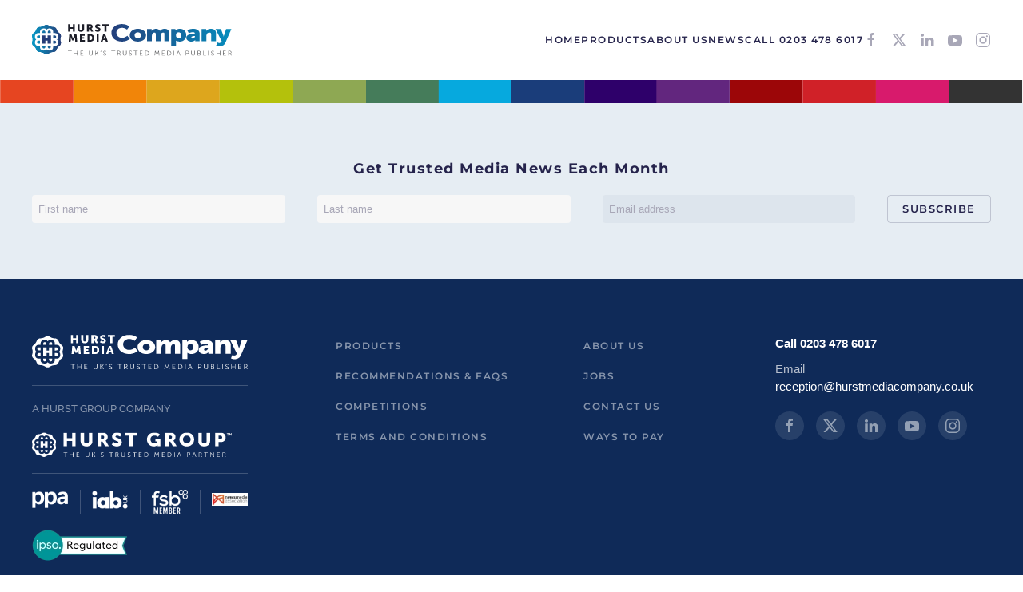

--- FILE ---
content_type: text/html; charset=UTF-8
request_url: https://www.hurstmediacompany.co.uk/news/fourth-issue-of-calibre-insights-published-with-the-guardian/
body_size: 11327
content:
<!DOCTYPE html>
<html lang="en-GB">
    <head>
        <meta charset="UTF-8">
        <meta http-equiv="X-UA-Compatible" content="IE=edge">
        <meta name="viewport" content="width=device-width, initial-scale=1">
        <link rel="shortcut icon" href="/wp-content/uploads/2019/11/favicon.png">
        <link rel="apple-touch-icon" href="/wp-content/uploads/2019/11/apple-touch-icon.png">
                <meta name='robots' content='index, follow, max-image-preview:large, max-snippet:-1, max-video-preview:-1' />

	<!-- This site is optimized with the Yoast SEO plugin v26.7 - https://yoast.com/wordpress/plugins/seo/ -->
	<title>Fourth Issue of CALIBRE Insights Published with The Guardian - Hurst Media Company</title>
	<link rel="canonical" href="https://www.hurstmediacompany.co.uk/news/fourth-issue-of-calibre-insights-published-with-the-guardian/" />
	<meta property="og:locale" content="en_GB" />
	<meta property="og:type" content="article" />
	<meta property="og:title" content="Fourth Issue of CALIBRE Insights Published with The Guardian - Hurst Media Company" />
	<meta property="og:description" content="&nbsp; &nbsp; Continuing the momentum of the CALIBRE Insights series and following the hugely successful launch of CALIBRE Quarterly magazine, HMC have just published the 4th issue of CALIBRE Insights promoting Science and Technology in partnership with The Guardian This full-colour, high-quality and totally free publication reached a massive 285,000 in print through newsstands across [&hellip;]" />
	<meta property="og:url" content="https://www.hurstmediacompany.co.uk/news/fourth-issue-of-calibre-insights-published-with-the-guardian/" />
	<meta property="og:site_name" content="Hurst Media Company" />
	<meta property="article:modified_time" content="2020-04-06T14:17:17+00:00" />
	<meta property="og:image" content="https://www.hurstmediacompany.co.uk/wp-content/uploads/2014/07/CALIBRE-Quarterly-Issue-4-On-Sale-Now.jpg" />
	<meta property="og:image:width" content="1920" />
	<meta property="og:image:height" content="1080" />
	<meta property="og:image:type" content="image/jpeg" />
	<meta name="twitter:card" content="summary_large_image" />
	<meta name="twitter:label1" content="Estimated reading time" />
	<meta name="twitter:data1" content="1 minute" />
	<script type="application/ld+json" class="yoast-schema-graph">{"@context":"https://schema.org","@graph":[{"@type":"WebPage","@id":"https://www.hurstmediacompany.co.uk/news/fourth-issue-of-calibre-insights-published-with-the-guardian/","url":"https://www.hurstmediacompany.co.uk/news/fourth-issue-of-calibre-insights-published-with-the-guardian/","name":"Fourth Issue of CALIBRE Insights Published with The Guardian - Hurst Media Company","isPartOf":{"@id":"https://www.hurstmediacompany.co.uk/#website"},"primaryImageOfPage":{"@id":"https://www.hurstmediacompany.co.uk/news/fourth-issue-of-calibre-insights-published-with-the-guardian/#primaryimage"},"image":{"@id":"https://www.hurstmediacompany.co.uk/news/fourth-issue-of-calibre-insights-published-with-the-guardian/#primaryimage"},"thumbnailUrl":"https://www.hurstmediacompany.co.uk/wp-content/uploads/2014/07/CALIBRE-Quarterly-Issue-4-On-Sale-Now.jpg","datePublished":"2014-07-19T15:38:29+00:00","dateModified":"2020-04-06T14:17:17+00:00","breadcrumb":{"@id":"https://www.hurstmediacompany.co.uk/news/fourth-issue-of-calibre-insights-published-with-the-guardian/#breadcrumb"},"inLanguage":"en-GB","potentialAction":[{"@type":"ReadAction","target":["https://www.hurstmediacompany.co.uk/news/fourth-issue-of-calibre-insights-published-with-the-guardian/"]}]},{"@type":"ImageObject","inLanguage":"en-GB","@id":"https://www.hurstmediacompany.co.uk/news/fourth-issue-of-calibre-insights-published-with-the-guardian/#primaryimage","url":"https://www.hurstmediacompany.co.uk/wp-content/uploads/2014/07/CALIBRE-Quarterly-Issue-4-On-Sale-Now.jpg","contentUrl":"https://www.hurstmediacompany.co.uk/wp-content/uploads/2014/07/CALIBRE-Quarterly-Issue-4-On-Sale-Now.jpg","width":1920,"height":1080},{"@type":"BreadcrumbList","@id":"https://www.hurstmediacompany.co.uk/news/fourth-issue-of-calibre-insights-published-with-the-guardian/#breadcrumb","itemListElement":[{"@type":"ListItem","position":1,"name":"Home","item":"https://www.hurstmediacompany.co.uk/"},{"@type":"ListItem","position":2,"name":"News","item":"https://www.hurstmediacompany.co.uk/news/"},{"@type":"ListItem","position":3,"name":"Fourth Issue of CALIBRE Insights Published with The Guardian"}]},{"@type":"WebSite","@id":"https://www.hurstmediacompany.co.uk/#website","url":"https://www.hurstmediacompany.co.uk/","name":"Hurst Media Company","description":"The UK&#039;s Trusted Media Partner","potentialAction":[{"@type":"SearchAction","target":{"@type":"EntryPoint","urlTemplate":"https://www.hurstmediacompany.co.uk/?s={search_term_string}"},"query-input":{"@type":"PropertyValueSpecification","valueRequired":true,"valueName":"search_term_string"}}],"inLanguage":"en-GB"}]}</script>
	<!-- / Yoast SEO plugin. -->


<link rel='dns-prefetch' href='//www.googletagmanager.com' />
<link rel="alternate" type="application/rss+xml" title="Hurst Media Company &raquo; Feed" href="https://www.hurstmediacompany.co.uk/feed/" />
<link rel="alternate" type="application/rss+xml" title="Hurst Media Company &raquo; Comments Feed" href="https://www.hurstmediacompany.co.uk/comments/feed/" />
<script>
window._wpemojiSettings = {"baseUrl":"https:\/\/s.w.org\/images\/core\/emoji\/16.0.1\/72x72\/","ext":".png","svgUrl":"https:\/\/s.w.org\/images\/core\/emoji\/16.0.1\/svg\/","svgExt":".svg","source":{"concatemoji":"https:\/\/www.hurstmediacompany.co.uk\/wp-includes\/js\/wp-emoji-release.min.js?ver=6.8.3"}};
/*! This file is auto-generated */
!function(s,n){var o,i,e;function c(e){try{var t={supportTests:e,timestamp:(new Date).valueOf()};sessionStorage.setItem(o,JSON.stringify(t))}catch(e){}}function p(e,t,n){e.clearRect(0,0,e.canvas.width,e.canvas.height),e.fillText(t,0,0);var t=new Uint32Array(e.getImageData(0,0,e.canvas.width,e.canvas.height).data),a=(e.clearRect(0,0,e.canvas.width,e.canvas.height),e.fillText(n,0,0),new Uint32Array(e.getImageData(0,0,e.canvas.width,e.canvas.height).data));return t.every(function(e,t){return e===a[t]})}function u(e,t){e.clearRect(0,0,e.canvas.width,e.canvas.height),e.fillText(t,0,0);for(var n=e.getImageData(16,16,1,1),a=0;a<n.data.length;a++)if(0!==n.data[a])return!1;return!0}function f(e,t,n,a){switch(t){case"flag":return n(e,"\ud83c\udff3\ufe0f\u200d\u26a7\ufe0f","\ud83c\udff3\ufe0f\u200b\u26a7\ufe0f")?!1:!n(e,"\ud83c\udde8\ud83c\uddf6","\ud83c\udde8\u200b\ud83c\uddf6")&&!n(e,"\ud83c\udff4\udb40\udc67\udb40\udc62\udb40\udc65\udb40\udc6e\udb40\udc67\udb40\udc7f","\ud83c\udff4\u200b\udb40\udc67\u200b\udb40\udc62\u200b\udb40\udc65\u200b\udb40\udc6e\u200b\udb40\udc67\u200b\udb40\udc7f");case"emoji":return!a(e,"\ud83e\udedf")}return!1}function g(e,t,n,a){var r="undefined"!=typeof WorkerGlobalScope&&self instanceof WorkerGlobalScope?new OffscreenCanvas(300,150):s.createElement("canvas"),o=r.getContext("2d",{willReadFrequently:!0}),i=(o.textBaseline="top",o.font="600 32px Arial",{});return e.forEach(function(e){i[e]=t(o,e,n,a)}),i}function t(e){var t=s.createElement("script");t.src=e,t.defer=!0,s.head.appendChild(t)}"undefined"!=typeof Promise&&(o="wpEmojiSettingsSupports",i=["flag","emoji"],n.supports={everything:!0,everythingExceptFlag:!0},e=new Promise(function(e){s.addEventListener("DOMContentLoaded",e,{once:!0})}),new Promise(function(t){var n=function(){try{var e=JSON.parse(sessionStorage.getItem(o));if("object"==typeof e&&"number"==typeof e.timestamp&&(new Date).valueOf()<e.timestamp+604800&&"object"==typeof e.supportTests)return e.supportTests}catch(e){}return null}();if(!n){if("undefined"!=typeof Worker&&"undefined"!=typeof OffscreenCanvas&&"undefined"!=typeof URL&&URL.createObjectURL&&"undefined"!=typeof Blob)try{var e="postMessage("+g.toString()+"("+[JSON.stringify(i),f.toString(),p.toString(),u.toString()].join(",")+"));",a=new Blob([e],{type:"text/javascript"}),r=new Worker(URL.createObjectURL(a),{name:"wpTestEmojiSupports"});return void(r.onmessage=function(e){c(n=e.data),r.terminate(),t(n)})}catch(e){}c(n=g(i,f,p,u))}t(n)}).then(function(e){for(var t in e)n.supports[t]=e[t],n.supports.everything=n.supports.everything&&n.supports[t],"flag"!==t&&(n.supports.everythingExceptFlag=n.supports.everythingExceptFlag&&n.supports[t]);n.supports.everythingExceptFlag=n.supports.everythingExceptFlag&&!n.supports.flag,n.DOMReady=!1,n.readyCallback=function(){n.DOMReady=!0}}).then(function(){return e}).then(function(){var e;n.supports.everything||(n.readyCallback(),(e=n.source||{}).concatemoji?t(e.concatemoji):e.wpemoji&&e.twemoji&&(t(e.twemoji),t(e.wpemoji)))}))}((window,document),window._wpemojiSettings);
</script>
<style id='wp-emoji-styles-inline-css'>

	img.wp-smiley, img.emoji {
		display: inline !important;
		border: none !important;
		box-shadow: none !important;
		height: 1em !important;
		width: 1em !important;
		margin: 0 0.07em !important;
		vertical-align: -0.1em !important;
		background: none !important;
		padding: 0 !important;
	}
</style>
<link rel='stylesheet' id='wp-block-library-css' href='https://www.hurstmediacompany.co.uk/wp-includes/css/dist/block-library/style.min.css?ver=6.8.3' media='all' />
<style id='classic-theme-styles-inline-css'>
/*! This file is auto-generated */
.wp-block-button__link{color:#fff;background-color:#32373c;border-radius:9999px;box-shadow:none;text-decoration:none;padding:calc(.667em + 2px) calc(1.333em + 2px);font-size:1.125em}.wp-block-file__button{background:#32373c;color:#fff;text-decoration:none}
</style>
<style id='global-styles-inline-css'>
:root{--wp--preset--aspect-ratio--square: 1;--wp--preset--aspect-ratio--4-3: 4/3;--wp--preset--aspect-ratio--3-4: 3/4;--wp--preset--aspect-ratio--3-2: 3/2;--wp--preset--aspect-ratio--2-3: 2/3;--wp--preset--aspect-ratio--16-9: 16/9;--wp--preset--aspect-ratio--9-16: 9/16;--wp--preset--color--black: #000000;--wp--preset--color--cyan-bluish-gray: #abb8c3;--wp--preset--color--white: #ffffff;--wp--preset--color--pale-pink: #f78da7;--wp--preset--color--vivid-red: #cf2e2e;--wp--preset--color--luminous-vivid-orange: #ff6900;--wp--preset--color--luminous-vivid-amber: #fcb900;--wp--preset--color--light-green-cyan: #7bdcb5;--wp--preset--color--vivid-green-cyan: #00d084;--wp--preset--color--pale-cyan-blue: #8ed1fc;--wp--preset--color--vivid-cyan-blue: #0693e3;--wp--preset--color--vivid-purple: #9b51e0;--wp--preset--gradient--vivid-cyan-blue-to-vivid-purple: linear-gradient(135deg,rgba(6,147,227,1) 0%,rgb(155,81,224) 100%);--wp--preset--gradient--light-green-cyan-to-vivid-green-cyan: linear-gradient(135deg,rgb(122,220,180) 0%,rgb(0,208,130) 100%);--wp--preset--gradient--luminous-vivid-amber-to-luminous-vivid-orange: linear-gradient(135deg,rgba(252,185,0,1) 0%,rgba(255,105,0,1) 100%);--wp--preset--gradient--luminous-vivid-orange-to-vivid-red: linear-gradient(135deg,rgba(255,105,0,1) 0%,rgb(207,46,46) 100%);--wp--preset--gradient--very-light-gray-to-cyan-bluish-gray: linear-gradient(135deg,rgb(238,238,238) 0%,rgb(169,184,195) 100%);--wp--preset--gradient--cool-to-warm-spectrum: linear-gradient(135deg,rgb(74,234,220) 0%,rgb(151,120,209) 20%,rgb(207,42,186) 40%,rgb(238,44,130) 60%,rgb(251,105,98) 80%,rgb(254,248,76) 100%);--wp--preset--gradient--blush-light-purple: linear-gradient(135deg,rgb(255,206,236) 0%,rgb(152,150,240) 100%);--wp--preset--gradient--blush-bordeaux: linear-gradient(135deg,rgb(254,205,165) 0%,rgb(254,45,45) 50%,rgb(107,0,62) 100%);--wp--preset--gradient--luminous-dusk: linear-gradient(135deg,rgb(255,203,112) 0%,rgb(199,81,192) 50%,rgb(65,88,208) 100%);--wp--preset--gradient--pale-ocean: linear-gradient(135deg,rgb(255,245,203) 0%,rgb(182,227,212) 50%,rgb(51,167,181) 100%);--wp--preset--gradient--electric-grass: linear-gradient(135deg,rgb(202,248,128) 0%,rgb(113,206,126) 100%);--wp--preset--gradient--midnight: linear-gradient(135deg,rgb(2,3,129) 0%,rgb(40,116,252) 100%);--wp--preset--font-size--small: 13px;--wp--preset--font-size--medium: 20px;--wp--preset--font-size--large: 36px;--wp--preset--font-size--x-large: 42px;--wp--preset--spacing--20: 0.44rem;--wp--preset--spacing--30: 0.67rem;--wp--preset--spacing--40: 1rem;--wp--preset--spacing--50: 1.5rem;--wp--preset--spacing--60: 2.25rem;--wp--preset--spacing--70: 3.38rem;--wp--preset--spacing--80: 5.06rem;--wp--preset--shadow--natural: 6px 6px 9px rgba(0, 0, 0, 0.2);--wp--preset--shadow--deep: 12px 12px 50px rgba(0, 0, 0, 0.4);--wp--preset--shadow--sharp: 6px 6px 0px rgba(0, 0, 0, 0.2);--wp--preset--shadow--outlined: 6px 6px 0px -3px rgba(255, 255, 255, 1), 6px 6px rgba(0, 0, 0, 1);--wp--preset--shadow--crisp: 6px 6px 0px rgba(0, 0, 0, 1);}:where(.is-layout-flex){gap: 0.5em;}:where(.is-layout-grid){gap: 0.5em;}body .is-layout-flex{display: flex;}.is-layout-flex{flex-wrap: wrap;align-items: center;}.is-layout-flex > :is(*, div){margin: 0;}body .is-layout-grid{display: grid;}.is-layout-grid > :is(*, div){margin: 0;}:where(.wp-block-columns.is-layout-flex){gap: 2em;}:where(.wp-block-columns.is-layout-grid){gap: 2em;}:where(.wp-block-post-template.is-layout-flex){gap: 1.25em;}:where(.wp-block-post-template.is-layout-grid){gap: 1.25em;}.has-black-color{color: var(--wp--preset--color--black) !important;}.has-cyan-bluish-gray-color{color: var(--wp--preset--color--cyan-bluish-gray) !important;}.has-white-color{color: var(--wp--preset--color--white) !important;}.has-pale-pink-color{color: var(--wp--preset--color--pale-pink) !important;}.has-vivid-red-color{color: var(--wp--preset--color--vivid-red) !important;}.has-luminous-vivid-orange-color{color: var(--wp--preset--color--luminous-vivid-orange) !important;}.has-luminous-vivid-amber-color{color: var(--wp--preset--color--luminous-vivid-amber) !important;}.has-light-green-cyan-color{color: var(--wp--preset--color--light-green-cyan) !important;}.has-vivid-green-cyan-color{color: var(--wp--preset--color--vivid-green-cyan) !important;}.has-pale-cyan-blue-color{color: var(--wp--preset--color--pale-cyan-blue) !important;}.has-vivid-cyan-blue-color{color: var(--wp--preset--color--vivid-cyan-blue) !important;}.has-vivid-purple-color{color: var(--wp--preset--color--vivid-purple) !important;}.has-black-background-color{background-color: var(--wp--preset--color--black) !important;}.has-cyan-bluish-gray-background-color{background-color: var(--wp--preset--color--cyan-bluish-gray) !important;}.has-white-background-color{background-color: var(--wp--preset--color--white) !important;}.has-pale-pink-background-color{background-color: var(--wp--preset--color--pale-pink) !important;}.has-vivid-red-background-color{background-color: var(--wp--preset--color--vivid-red) !important;}.has-luminous-vivid-orange-background-color{background-color: var(--wp--preset--color--luminous-vivid-orange) !important;}.has-luminous-vivid-amber-background-color{background-color: var(--wp--preset--color--luminous-vivid-amber) !important;}.has-light-green-cyan-background-color{background-color: var(--wp--preset--color--light-green-cyan) !important;}.has-vivid-green-cyan-background-color{background-color: var(--wp--preset--color--vivid-green-cyan) !important;}.has-pale-cyan-blue-background-color{background-color: var(--wp--preset--color--pale-cyan-blue) !important;}.has-vivid-cyan-blue-background-color{background-color: var(--wp--preset--color--vivid-cyan-blue) !important;}.has-vivid-purple-background-color{background-color: var(--wp--preset--color--vivid-purple) !important;}.has-black-border-color{border-color: var(--wp--preset--color--black) !important;}.has-cyan-bluish-gray-border-color{border-color: var(--wp--preset--color--cyan-bluish-gray) !important;}.has-white-border-color{border-color: var(--wp--preset--color--white) !important;}.has-pale-pink-border-color{border-color: var(--wp--preset--color--pale-pink) !important;}.has-vivid-red-border-color{border-color: var(--wp--preset--color--vivid-red) !important;}.has-luminous-vivid-orange-border-color{border-color: var(--wp--preset--color--luminous-vivid-orange) !important;}.has-luminous-vivid-amber-border-color{border-color: var(--wp--preset--color--luminous-vivid-amber) !important;}.has-light-green-cyan-border-color{border-color: var(--wp--preset--color--light-green-cyan) !important;}.has-vivid-green-cyan-border-color{border-color: var(--wp--preset--color--vivid-green-cyan) !important;}.has-pale-cyan-blue-border-color{border-color: var(--wp--preset--color--pale-cyan-blue) !important;}.has-vivid-cyan-blue-border-color{border-color: var(--wp--preset--color--vivid-cyan-blue) !important;}.has-vivid-purple-border-color{border-color: var(--wp--preset--color--vivid-purple) !important;}.has-vivid-cyan-blue-to-vivid-purple-gradient-background{background: var(--wp--preset--gradient--vivid-cyan-blue-to-vivid-purple) !important;}.has-light-green-cyan-to-vivid-green-cyan-gradient-background{background: var(--wp--preset--gradient--light-green-cyan-to-vivid-green-cyan) !important;}.has-luminous-vivid-amber-to-luminous-vivid-orange-gradient-background{background: var(--wp--preset--gradient--luminous-vivid-amber-to-luminous-vivid-orange) !important;}.has-luminous-vivid-orange-to-vivid-red-gradient-background{background: var(--wp--preset--gradient--luminous-vivid-orange-to-vivid-red) !important;}.has-very-light-gray-to-cyan-bluish-gray-gradient-background{background: var(--wp--preset--gradient--very-light-gray-to-cyan-bluish-gray) !important;}.has-cool-to-warm-spectrum-gradient-background{background: var(--wp--preset--gradient--cool-to-warm-spectrum) !important;}.has-blush-light-purple-gradient-background{background: var(--wp--preset--gradient--blush-light-purple) !important;}.has-blush-bordeaux-gradient-background{background: var(--wp--preset--gradient--blush-bordeaux) !important;}.has-luminous-dusk-gradient-background{background: var(--wp--preset--gradient--luminous-dusk) !important;}.has-pale-ocean-gradient-background{background: var(--wp--preset--gradient--pale-ocean) !important;}.has-electric-grass-gradient-background{background: var(--wp--preset--gradient--electric-grass) !important;}.has-midnight-gradient-background{background: var(--wp--preset--gradient--midnight) !important;}.has-small-font-size{font-size: var(--wp--preset--font-size--small) !important;}.has-medium-font-size{font-size: var(--wp--preset--font-size--medium) !important;}.has-large-font-size{font-size: var(--wp--preset--font-size--large) !important;}.has-x-large-font-size{font-size: var(--wp--preset--font-size--x-large) !important;}
:where(.wp-block-post-template.is-layout-flex){gap: 1.25em;}:where(.wp-block-post-template.is-layout-grid){gap: 1.25em;}
:where(.wp-block-columns.is-layout-flex){gap: 2em;}:where(.wp-block-columns.is-layout-grid){gap: 2em;}
:root :where(.wp-block-pullquote){font-size: 1.5em;line-height: 1.6;}
</style>
<link rel='stylesheet' id='wk-styles-css' href='https://www.hurstmediacompany.co.uk/wp-content/plugins/widgetkit.currentworking/cache/wk-styles-be2bd054.css?ver=6.8.3' media='all' />
<link rel='stylesheet' id='parent-style-css' href='https://www.hurstmediacompany.co.uk/wp-content/themes/yootheme/style.css?ver=6.8.3' media='all' />
<link href="https://www.hurstmediacompany.co.uk/wp-content/themes/yootheme/css/theme.1.css?ver=1753885864" rel="stylesheet">
<script src="https://www.hurstmediacompany.co.uk/wp-includes/js/jquery/jquery.min.js?ver=3.7.1" id="jquery-core-js"></script>
<script src="https://www.hurstmediacompany.co.uk/wp-includes/js/jquery/jquery-migrate.min.js?ver=3.4.1" id="jquery-migrate-js"></script>
<script src="https://www.hurstmediacompany.co.uk/wp-content/plugins/widgetkit.currentworking/cache/uikit2-0309dd02.js?ver=6.8.3" id="uikit2-js"></script>
<script src="https://www.hurstmediacompany.co.uk/wp-content/plugins/widgetkit.currentworking/cache/wk-scripts-544edfd0.js?ver=6.8.3" id="wk-scripts-js"></script>

<!-- Google tag (gtag.js) snippet added by Site Kit -->
<!-- Google Analytics snippet added by Site Kit -->
<script src="https://www.googletagmanager.com/gtag/js?id=G-50187TGFL2" id="google_gtagjs-js" async></script>
<script id="google_gtagjs-js-after">
window.dataLayer = window.dataLayer || [];function gtag(){dataLayer.push(arguments);}
gtag("set","linker",{"domains":["www.hurstmediacompany.co.uk"]});
gtag("js", new Date());
gtag("set", "developer_id.dZTNiMT", true);
gtag("config", "G-50187TGFL2");
</script>
<link rel="https://api.w.org/" href="https://www.hurstmediacompany.co.uk/wp-json/" /><link rel="EditURI" type="application/rsd+xml" title="RSD" href="https://www.hurstmediacompany.co.uk/xmlrpc.php?rsd" />
<meta name="generator" content="WordPress 6.8.3" />
<link rel='shortlink' href='https://www.hurstmediacompany.co.uk/?p=177' />
<link rel="alternate" title="oEmbed (JSON)" type="application/json+oembed" href="https://www.hurstmediacompany.co.uk/wp-json/oembed/1.0/embed?url=https%3A%2F%2Fwww.hurstmediacompany.co.uk%2Fnews%2Ffourth-issue-of-calibre-insights-published-with-the-guardian%2F" />
<link rel="alternate" title="oEmbed (XML)" type="text/xml+oembed" href="https://www.hurstmediacompany.co.uk/wp-json/oembed/1.0/embed?url=https%3A%2F%2Fwww.hurstmediacompany.co.uk%2Fnews%2Ffourth-issue-of-calibre-insights-published-with-the-guardian%2F&#038;format=xml" />
<meta name="generator" content="Site Kit by Google 1.170.0" /><script src="https://www.hurstmediacompany.co.uk/wp-content/themes/yootheme/packages/theme-analytics/app/analytics.min.js?ver=4.5.21" defer></script>
<script src="https://www.hurstmediacompany.co.uk/wp-content/themes/yootheme/packages/theme-cookie/app/cookie.min.js?ver=4.5.21" defer></script>
<script src="https://www.hurstmediacompany.co.uk/wp-content/themes/yootheme/vendor/assets/uikit/dist/js/uikit.min.js?ver=4.5.21"></script>
<script src="https://www.hurstmediacompany.co.uk/wp-content/themes/yootheme/vendor/assets/uikit/dist/js/uikit-icons-balou.min.js?ver=4.5.21"></script>
<script src="https://www.hurstmediacompany.co.uk/wp-content/themes/yootheme/js/theme.js?ver=4.5.21"></script>
<script>window.yootheme ||= {}; var $theme = yootheme.theme = {"google_analytics":"UA-106011065-4","google_analytics_anonymize":"","cookie":{"mode":"consent","template":"<div class=\"tm-cookie-banner uk-section uk-section-xsmall uk-section-default uk-position-bottom uk-position-fixed\">\n        <div class=\"uk-container uk-container-expand uk-text-center\">\n\n            <p>By using this website, you agree to the use of cookies as described in our <a href=\"\/terms-conditions\/\">Cookie Policy.<\/a><\/p>\n                            <button type=\"button\" class=\"js-accept uk-button uk-button-secondary uk-margin-small-left\" data-uk-toggle=\"target: !.uk-section; animation: true\">Ok<\/button>\n            \n                        <button type=\"button\" class=\"js-reject uk-button uk-button-default uk-margin-small-left\" data-uk-toggle=\"target: !.uk-section; animation: true\">No, Thanks<\/button>\n            \n        <\/div>\n    <\/div>","position":"bottom"},"i18n":{"close":{"label":"Close","0":"yootheme"},"totop":{"label":"Back to top","0":"yootheme"},"marker":{"label":"Open","0":"yootheme"},"navbarToggleIcon":{"label":"Open menu","0":"yootheme"},"paginationPrevious":{"label":"Previous page","0":"yootheme"},"paginationNext":{"label":"Next page","0":"yootheme"},"searchIcon":{"toggle":"Open Search","submit":"Submit Search"},"slider":{"next":"Next slide","previous":"Previous slide","slideX":"Slide %s","slideLabel":"%s of %s"},"slideshow":{"next":"Next slide","previous":"Previous slide","slideX":"Slide %s","slideLabel":"%s of %s"},"lightboxPanel":{"next":"Next slide","previous":"Previous slide","slideLabel":"%s of %s","close":"Close"}}};</script>
<script>UIkit.icon.add('twitter','<svg xmlns="http://www.w3.org/2000/svg" height="20" width="20" viewBox="0 0 512 512"><path d="M389.2 48h70.6L305.6 224.2 487 464H345L233.7 318.6 106.5 464H35.8L200.7 275.5 26.8 48H172.4L272.9 180.9 389.2 48zM364.4 421.8h39.1L151.1 88h-42L364.4 421.8z"/></svg>');</script>		<style id="wp-custom-css">
			/*Publication Search Styling*/
#publication-search input[type="textbox"] {
    width: 100%;
    font-size: 20px;
    padding: 10px;
    text-align: center;
    text-transform: uppercase;
}

form#publication-search {
    margin: 0 5%;
}

#publication-search input[type="submit"] {
    background-color: white;
    color: #0f2a58;
    border-color: rgba(38,36,76,.2);
    padding: 0 18px;
    line-height: 33px;
    font-size: 12px;
    border-radius: 4px;
    display: inline-block;
    margin: 10px;
    width: 15%;
}

#publication-search .wrapper {
    text-align: center;
}

#publication-search-results .wk-text-center.wk-panel-teaser {
    margin: 20px;
}

a.uk-link-reset {
    margin-top: 0;
    font-size: 18px;
    line-height: 24px;
    font-weight: 300;
    text-transform: none;
    color: #444;
}
/*Publication Search Styling END*/

input[type="text"] {
    max-width: 100%;
    width: 100%;
    border: 0 none;
    padding: 0 10px;
    background: #f7f7f7;
    color: #1f2b55;
    transition: .2s ease-in-out;
    transition-property: color,background-color,border-color,box-shadow;
    border-radius: 4px;
    height: 50px;
    vertical-align: middle;
    display: inline-block;
}

label {
    font-size: 12px;
    color: #26244c;
    font-family: Montserrat;
    font-weight: 600;
    text-transform: uppercase;
    letter-spacing: 1.5px;
}

button.acf-button.af-submit-button {
    background-color: #0f2a58;
    color: #fff;
    border: 1px solid transparent;
    margin: 0;
    border: none;
    overflow: visible;
    font: inherit;
    text-transform: none;
    -webkit-appearance: none;
    border-radius: 0;
    display: inline-block;
    box-sizing: border-box;
    padding: 0 34px;
    vertical-align: middle;
    font-size: 12px;
    line-height: 48px;
    text-align: center;
    text-decoration: none;
    transition: .1s ease-in-out;
    transition-property: color,background-color,background-position,border-color,box-shadow;
    font-family: Montserrat;
    font-weight: 600;
    text-transform: uppercase;
    letter-spacing: 1.5px;
    border-radius: 4px;
    background-origin: border-box;
}

span.select2.select2-container.select2-container--default.-acf {
    max-width: 100%;
    width: 100%;
    border: 0 none;
    padding: 0 10px;
    background: #f7f7f7;
    color: #1f2b55;
    transition: .2s ease-in-out;
    transition-property: color,background-color,border-color,box-shadow;
    border-radius: 4px;
    height: 50px;
    vertical-align: middle;
    display: inline-block;
}

span.select2-selection__arrow {
    padding-top: 15px;
}

.acf-fields>.acf-field {
    position: relative;
    margin: 0;
    padding: 15px 12px;
    border-top: none !important;
}		</style>
		
        <link rel="stylesheet" href="https://stackpath.bootstrapcdn.com/bootstrap/4.3.1/css/bootstrap.min.css" integrity="sha384-ggOyR0iXCbMQv3Xipma34MD+dH/1fQ784/j6cY/iJTQUOhcWr7x9JvoRxT2MZw1T" crossorigin="anonymous">
        <link rel="stylesheet" type="text/css" href="/wp-content/themes/yootheme-child/custom-styles.css">
        <!-- TrustBox script -->
        <script type="text/javascript" src="//widget.trustpilot.com/bootstrap/v5/tp.widget.bootstrap.min.js" async></script>
        <!-- End TrustBox script -->
        <script src="/wp-content/themes/yootheme-child/custom-js.js"></script>
    </head>
    <body class="wp-singular news-template-default single single-news postid-177 single-format-standard wp-theme-yootheme wp-child-theme-yootheme-child ">
        
        <div class="tm-page">

                        


<header class="tm-header-mobile uk-hidden@m">


    
        <div class="uk-navbar-container">

            <div class="uk-container uk-container-expand">
                <nav class="uk-navbar" uk-navbar="{&quot;align&quot;:&quot;left&quot;,&quot;container&quot;:&quot;.tm-header-mobile&quot;,&quot;boundary&quot;:&quot;.tm-header-mobile .uk-navbar-container&quot;}">

                                        <div class="uk-navbar-left ">

                        
                                                    <a uk-toggle href="#tm-dialog-mobile" class="uk-navbar-toggle">

        
        <div uk-navbar-toggle-icon></div>

        
    </a>                        
                        
                    </div>
                    
                                        <div class="uk-navbar-center">

                                                    <a href="https://www.hurstmediacompany.co.uk/" aria-label="Back to home" class="uk-logo uk-navbar-item">
    <img alt loading="eager" width="250" height="40" src="/wp-content/uploads/2025/03/hurstmediacompany-logo.svg"><img class="uk-logo-inverse" alt loading="eager" width="250" height="40" src="/wp-content/uploads/2025/03/hurstmediacompany-logo-white.svg"></a>                        
                        
                    </div>
                    
                    
                </nav>
            </div>

        </div>

    



        <div id="tm-dialog-mobile" uk-offcanvas="container: true; overlay: true" mode="slide">
        <div class="uk-offcanvas-bar uk-flex uk-flex-column">

                        <button class="uk-offcanvas-close uk-close-large" type="button" uk-close uk-toggle="cls: uk-close-large; mode: media; media: @s"></button>
            
                        <div class="uk-margin-auto-bottom uk-text-center">
                
<div class="uk-grid uk-child-width-1-1" uk-grid>    <div>
<div class="uk-panel widget widget_nav_menu" id="nav_menu-2">

    
    
<ul class="uk-nav uk-nav-primary uk-nav- uk-nav-center">
    
	<li class="menu-item menu-item-type-post_type menu-item-object-page menu-item-home"><a href="https://www.hurstmediacompany.co.uk/">HOME</a></li>
	<li class="menu-item menu-item-type-post_type menu-item-object-page menu-item-has-children uk-parent"><a href="https://www.hurstmediacompany.co.uk/products/">Products</a>
	<ul class="uk-nav-sub">

		<li class="menu-item menu-item-type-post_type menu-item-object-page menu-item-has-children uk-parent"><a href="https://www.hurstmediacompany.co.uk/news-sites/">News Sites</a>
		<ul>

			<li class="menu-item menu-item-type-custom menu-item-object-custom"><a href="https://www.hurstmediacompany.co.uk/publication_type/digital-news-native-content/">Digital News Sites</a></li>
			<li class="menu-item menu-item-type-custom menu-item-object-custom"><a href="https://www.hurstmediacompany.co.uk/publication_type/digital-displays-advertising/">Digital Display Advertising</a></li></ul></li>
		<li class="menu-item menu-item-type-post_type menu-item-object-page menu-item-has-children uk-parent"><a href="https://www.hurstmediacompany.co.uk/national-press/">National Press</a>
		<ul>

			<li class="menu-item menu-item-type-taxonomy menu-item-object-publication_type"><a href="https://www.hurstmediacompany.co.uk/publication_type/national-newspaper-content-marketing/">National Newspapers</a></li>
			<li class="menu-item menu-item-type-custom menu-item-object-custom"><a href="https://www.hurstmediacompany.co.uk/publication_type/national-supplements/">National Supplements</a></li>
			<li class="menu-item menu-item-type-custom menu-item-object-custom"><a href="https://www.hurstmediacompany.co.uk/publication_type/national-magazines/">National Magazines</a></li></ul></li>
		<li class="menu-item menu-item-type-post_type menu-item-object-page"><a href="https://www.hurstmediacompany.co.uk/competitions/">Consumer Data &#038; Competitions</a></li>
		<li class="menu-item menu-item-type-custom menu-item-object-custom"><a href="https://www.hurstmediacompany.co.uk/publication_type/ooh/">Out Of Home</a></li></ul></li>
	<li class="menu-item menu-item-type-post_type menu-item-object-page menu-item-has-children uk-parent"><a href="https://www.hurstmediacompany.co.uk/about/">About Us</a>
	<ul class="uk-nav-sub">

		<li class="menu-item menu-item-type-post_type menu-item-object-page"><a href="https://www.hurstmediacompany.co.uk/what-is-trusted-media/">What Is Trusted Media?</a></li>
		<li class="menu-item menu-item-type-post_type menu-item-object-page"><a href="https://www.hurstmediacompany.co.uk/meet-the-team/">Meet the team</a></li>
		<li class="menu-item menu-item-type-post_type menu-item-object-page menu-item-has-children uk-parent"><a href="https://www.hurstmediacompany.co.uk/our-brands/">Our Brands</a>
		<ul>

			<li class="menu-item menu-item-type-post_type menu-item-object-page"><a href="https://www.hurstmediacompany.co.uk/checklist-profile/">Checklist</a></li>
			<li class="menu-item menu-item-type-post_type menu-item-object-page"><a href="https://www.hurstmediacompany.co.uk/celebrity-secrets-profile/">Celebrity Secrets</a></li></ul></li>
		<li class="menu-item menu-item-type-post_type menu-item-object-page"><a href="https://www.hurstmediacompany.co.uk/jobs/">Jobs</a></li>
		<li class="menu-item menu-item-type-post_type menu-item-object-page"><a href="https://www.hurstmediacompany.co.uk/ways-to-pay/">Ways to pay</a></li>
		<li class="menu-item menu-item-type-post_type menu-item-object-page"><a href="https://www.hurstmediacompany.co.uk/contact/">Contact</a></li></ul></li>
	<li class="menu-item menu-item-type-custom menu-item-object-custom"><a href="/news">News</a></li>
	<li class="menu-item menu-item-type-custom menu-item-object-custom"><a href="tel:+442034786017">Call 0203 478 6017</a></li></ul>

</div>
</div>    <div>
<div class="uk-panel">

    
    <ul class="uk-grid uk-flex-inline uk-flex-middle uk-flex-nowrap uk-grid-small">                    <li><a href="https://www.facebook.com/hurstmediacompany/" class="uk-preserve-width uk-icon-link" rel="noreferrer" target="_blank"><span uk-icon="icon: facebook;"></span></a></li>
                    <li><a href="https://twitter.com/hurstmedia_" class="uk-preserve-width uk-icon-link" rel="noreferrer" target="_blank"><span uk-icon="icon: twitter;"></span></a></li>
                    <li><a href="https://www.linkedin.com/company/hurst-media-company-ltd" class="uk-preserve-width uk-icon-link" rel="noreferrer" target="_blank"><span uk-icon="icon: linkedin;"></span></a></li>
                    <li><a href="https://www.youtube.com/channel/UCWf4ZskqP_PIPYb4iAQlbcA/featured" class="uk-preserve-width uk-icon-link" rel="noreferrer" target="_blank"><span uk-icon="icon: youtube;"></span></a></li>
                    <li><a href="https://www.instagram.com/hurstmediacompany_/" class="uk-preserve-width uk-icon-link" rel="noreferrer" target="_blank"><span uk-icon="icon: instagram;"></span></a></li>
            </ul>
</div>
</div></div>            </div>
            
            
        </div>
    </div>
    
    
    

</header>




<header class="tm-header uk-visible@m">



        <div uk-sticky media="@m" cls-active="uk-navbar-sticky" sel-target=".uk-navbar-container">
    
        <div class="uk-navbar-container">

            <div class="uk-container uk-container-xlarge">
                <nav class="uk-navbar" uk-navbar="{&quot;align&quot;:&quot;left&quot;,&quot;container&quot;:&quot;.tm-header &gt; [uk-sticky]&quot;,&quot;boundary&quot;:&quot;.tm-header .uk-navbar-container&quot;}">

                                        <div class="uk-navbar-left ">

                                                    <a href="https://www.hurstmediacompany.co.uk/" aria-label="Back to home" class="uk-logo uk-navbar-item">
    <img alt loading="eager" width="250" height="40" src="/wp-content/uploads/2025/03/hurstmediacompany-logo.svg"><img class="uk-logo-inverse" alt loading="eager" width="250" height="40" src="/wp-content/uploads/2025/03/hurstmediacompany-logo-white.svg"></a>                        
                        
                        
                    </div>
                    
                    
                                        <div class="uk-navbar-right">

                                                    
<ul class="uk-navbar-nav">
    
	<li class="menu-item menu-item-type-post_type menu-item-object-page menu-item-home"><a href="https://www.hurstmediacompany.co.uk/">HOME</a></li>
	<li class="menu-item menu-item-type-post_type menu-item-object-page menu-item-has-children uk-parent"><a href="https://www.hurstmediacompany.co.uk/products/">Products</a>
	<div class="uk-drop uk-navbar-dropdown"><div><ul class="uk-nav uk-navbar-dropdown-nav">

		<li class="menu-item menu-item-type-post_type menu-item-object-page menu-item-has-children uk-parent"><a href="https://www.hurstmediacompany.co.uk/news-sites/">News Sites</a>
		<ul class="uk-nav-sub">

			<li class="menu-item menu-item-type-custom menu-item-object-custom"><a href="https://www.hurstmediacompany.co.uk/publication_type/digital-news-native-content/">Digital News Sites</a></li>
			<li class="menu-item menu-item-type-custom menu-item-object-custom"><a href="https://www.hurstmediacompany.co.uk/publication_type/digital-displays-advertising/">Digital Display Advertising</a></li></ul></li>
		<li class="menu-item menu-item-type-post_type menu-item-object-page menu-item-has-children uk-parent"><a href="https://www.hurstmediacompany.co.uk/national-press/">National Press</a>
		<ul class="uk-nav-sub">

			<li class="menu-item menu-item-type-taxonomy menu-item-object-publication_type"><a href="https://www.hurstmediacompany.co.uk/publication_type/national-newspaper-content-marketing/">National Newspapers</a></li>
			<li class="menu-item menu-item-type-custom menu-item-object-custom"><a href="https://www.hurstmediacompany.co.uk/publication_type/national-supplements/">National Supplements</a></li>
			<li class="menu-item menu-item-type-custom menu-item-object-custom"><a href="https://www.hurstmediacompany.co.uk/publication_type/national-magazines/">National Magazines</a></li></ul></li>
		<li class="menu-item menu-item-type-post_type menu-item-object-page"><a href="https://www.hurstmediacompany.co.uk/competitions/">Consumer Data &#038; Competitions</a></li>
		<li class="menu-item menu-item-type-custom menu-item-object-custom"><a href="https://www.hurstmediacompany.co.uk/publication_type/ooh/">Out Of Home</a></li></ul></div></div></li>
	<li class="menu-item menu-item-type-post_type menu-item-object-page menu-item-has-children uk-parent"><a href="https://www.hurstmediacompany.co.uk/about/">About Us</a>
	<div class="uk-drop uk-navbar-dropdown"><div><ul class="uk-nav uk-navbar-dropdown-nav">

		<li class="menu-item menu-item-type-post_type menu-item-object-page"><a href="https://www.hurstmediacompany.co.uk/what-is-trusted-media/">What Is Trusted Media?</a></li>
		<li class="menu-item menu-item-type-post_type menu-item-object-page"><a href="https://www.hurstmediacompany.co.uk/meet-the-team/">Meet the team</a></li>
		<li class="menu-item menu-item-type-post_type menu-item-object-page menu-item-has-children uk-parent"><a href="https://www.hurstmediacompany.co.uk/our-brands/">Our Brands</a>
		<ul class="uk-nav-sub">

			<li class="menu-item menu-item-type-post_type menu-item-object-page"><a href="https://www.hurstmediacompany.co.uk/checklist-profile/">Checklist</a></li>
			<li class="menu-item menu-item-type-post_type menu-item-object-page"><a href="https://www.hurstmediacompany.co.uk/celebrity-secrets-profile/">Celebrity Secrets</a></li></ul></li>
		<li class="menu-item menu-item-type-post_type menu-item-object-page"><a href="https://www.hurstmediacompany.co.uk/jobs/">Jobs</a></li>
		<li class="menu-item menu-item-type-post_type menu-item-object-page"><a href="https://www.hurstmediacompany.co.uk/ways-to-pay/">Ways to pay</a></li>
		<li class="menu-item menu-item-type-post_type menu-item-object-page"><a href="https://www.hurstmediacompany.co.uk/contact/">Contact</a></li></ul></div></div></li>
	<li class="menu-item menu-item-type-custom menu-item-object-custom"><a href="/news">News</a></li>
	<li class="menu-item menu-item-type-custom menu-item-object-custom"><a href="tel:+442034786017">Call 0203 478 6017</a></li></ul>

<div class="uk-navbar-item">

    
    <ul class="uk-grid uk-flex-inline uk-flex-middle uk-flex-nowrap uk-grid-small">                    <li><a href="https://www.facebook.com/hurstmediacompany/" class="uk-preserve-width uk-icon-link" rel="noreferrer" target="_blank"><span uk-icon="icon: facebook;"></span></a></li>
                    <li><a href="https://twitter.com/hurstmedia_" class="uk-preserve-width uk-icon-link" rel="noreferrer" target="_blank"><span uk-icon="icon: twitter;"></span></a></li>
                    <li><a href="https://www.linkedin.com/company/hurst-media-company-ltd" class="uk-preserve-width uk-icon-link" rel="noreferrer" target="_blank"><span uk-icon="icon: linkedin;"></span></a></li>
                    <li><a href="https://www.youtube.com/channel/UCWf4ZskqP_PIPYb4iAQlbcA/featured" class="uk-preserve-width uk-icon-link" rel="noreferrer" target="_blank"><span uk-icon="icon: youtube;"></span></a></li>
                    <li><a href="https://www.instagram.com/hurstmediacompany_/" class="uk-preserve-width uk-icon-link" rel="noreferrer" target="_blank"><span uk-icon="icon: instagram;"></span></a></li>
            </ul>
</div>
                        
                                                                            
                    </div>
                    
                </nav>
            </div>

        </div>

        </div>
    







</header>

            
            
                    
            </main>

            
                        <footer>
                <!-- Builder #footer -->
<div class="uk-section-default uk-section uk-padding-remove-vertical">
    
        
        
        
            
                
                    <div class="uk-grid tm-grid-expand uk-grid-collapse uk-child-width-1-1 uk-margin-remove-vertical">
<div class="uk-width-1-1@m">
    
        
            
            
            
                
                    
<div class="uk-margin">
        <img src="/wp-content/uploads/2021/03/hurst-sectors-bar.svg" width="1789" height="40" class="el-image" alt loading="lazy">    
    
</div>
                
            
        
    
</div></div>
                
            
        
    
</div>
<div class="uk-section-primary uk-section">
    
        
        
        
            
                                <div class="uk-container">                
                    <div class="uk-grid tm-grid-expand uk-child-width-1-1 uk-grid-margin">
<div class="uk-width-1-1@m">
    
        
            
            
            
                
                    
<h1 class="uk-h4 uk-text-center">        Get Trusted Media News Each Month    </h1>
<div>
    <form class="uk-form uk-panel js-form-newsletter" method="post" action="https://www.hurstmediacompany.co.uk/wp-admin/admin-ajax.php?action=kernel&amp;p=theme%2Fnewsletter%2Fsubscribe&amp;hash=b177dc3b">

                <div class="uk-child-width-expand@s" uk-grid>        
            
                
                <div><input class="el-input uk-input uk-form-small" type="text" name="first_name" placeholder="First name" aria-label="First name"></div>
                <div><input class="el-input uk-input uk-form-small" type="text" name="last_name" placeholder="Last name" aria-label="Last name"></div>

                
            
            
                <div><input class="el-input uk-input uk-form-small" type="email" name="email" placeholder="Email address" aria-label="Email address" required></div>
                <div class="uk-width-auto@s"><button class="el-button uk-button uk-button-default uk-button-small" type="submit">Subscribe</button></div>
            
            
                </div>        
        <input type="hidden" name="settings" value="[base64]">
        <div class="message uk-margin uk-hidden"></div>

    </form>

</div>
                
            
        
    
</div></div>
                                </div>                
            
        
    
</div>
<div class="uk-section-secondary uk-section">
    
        
        
        
            
                                <div class="uk-container uk-container-xlarge">                
                    <div class="uk-grid tm-grid-expand uk-grid-margin" uk-grid>
<div class="uk-width-1-2@s uk-width-1-4@m">
    
        
            
            
            
                
                    
<div class="uk-margin uk-width-large@m uk-margin-auto-right@s uk-margin-remove-left@s uk-margin-auto uk-text-left">
        <img src="/wp-content/uploads/2025/03/hurstmediacompany-logo-white.svg" width="280" height="45" class="el-image" alt="Hurst Media - The UK's Trusted Media Partner" loading="lazy">    
    
</div><hr><div class="uk-panel uk-text-meta uk-margin">A HURST GROUP COMPANY</div>
<div class="uk-margin">
        <img src="/wp-content/uploads/2025/03/hurst-group-logo-white.svg" width="250" height="31" class="el-image" alt loading="lazy">    
    
</div><hr>
<div class="uk-margin uk-text-left@s uk-text-center">
    
        <div class="uk-grid uk-child-width-1-1 uk-child-width-1-4@m uk-grid-small uk-grid-divider uk-grid-match" uk-grid>                <div>
<div class="el-item uk-panel uk-margin-remove-first-child">
    
        
            
                
            
            
                                

    
                <img src="/wp-content/themes/yootheme/cache/d5/ppawhite-d59a7365.webp" srcset="/wp-content/themes/yootheme/cache/d5/ppawhite-d59a7365.webp 70w, /wp-content/themes/yootheme/cache/e0/ppawhite-e06ad0ab.webp 140w" sizes="(min-width: 70px) 70px" width="70" height="33" alt loading="lazy" class="el-image">        
        
    
                
                
                    

        
        
        
    
        
        
        
        
        

                
                
            
        
    
</div></div>
                <div>
<div class="el-item uk-panel uk-margin-remove-first-child">
    
        
            
                
            
            
                                

    
                <img src="/wp-content/themes/yootheme/cache/9d/IAB_Logo_Light_white-9d38d8cc.webp" srcset="/wp-content/themes/yootheme/cache/9d/IAB_Logo_Light_white-9d38d8cc.webp 70w, /wp-content/themes/yootheme/cache/46/IAB_Logo_Light_white-46d62813.webp 140w" sizes="(min-width: 70px) 70px" width="70" height="35" alt loading="lazy" class="el-image">        
        
    
                
                
                    

        
        
        
    
        
        
        
        
        

                
                
            
        
    
</div></div>
                <div>
<div class="el-item uk-panel uk-margin-remove-first-child">
    
        
            
                
            
            
                                

    
                <img src="/wp-content/themes/yootheme/cache/0a/FSB-white-0a246676.webp" srcset="/wp-content/themes/yootheme/cache/0a/FSB-white-0a246676.webp 70w, /wp-content/themes/yootheme/cache/23/FSB-white-23fe0710.webp 140w" sizes="(min-width: 70px) 70px" width="70" height="46" alt loading="lazy" class="el-image">        
        
    
                
                
                    

        
        
        
    
        
        
        
        
        

                
                
            
        
    
</div></div>
                <div>
<div class="el-item uk-panel uk-margin-remove-first-child">
    
        
            
                
            
            
                                

    
                <picture>
<source type="image/webp" srcset="/wp-content/themes/yootheme/cache/da/news-media-association-logo-da804cc0.webp 70w, /wp-content/themes/yootheme/cache/7a/news-media-association-logo-7a0ecb82.webp 140w" sizes="(min-width: 70px) 70px">
<img src="/wp-content/themes/yootheme/cache/5c/news-media-association-logo-5c5cca64.png" width="70" height="25" alt loading="lazy" class="el-image">
</picture>        
        
    
                
                
                    

        
        
        
    
        
        
        
        
        

                
                
            
        
    
</div></div>
                </div>
    
</div>
<div class="uk-margin">
        <picture>
<source type="image/webp" srcset="/wp-content/themes/yootheme/cache/85/IPSO_FLAG_TEAL-8560d01b.webp 120w, /wp-content/themes/yootheme/cache/b1/IPSO_FLAG_TEAL-b110b57e.webp 240w" sizes="(min-width: 120px) 120px">
<img src="/wp-content/themes/yootheme/cache/c4/IPSO_FLAG_TEAL-c4cb86b2.png" width="120" height="39" class="el-image" alt loading="lazy">
</picture>    
    
</div><div><!-- TrustBox widget - Micro Review Count -->
<div class="trustpilot-widget" data-locale="en-GB" data-template-id="5419b6a8b0d04a076446a9ad" data-businessunit-id="5b48b12221a6fe000196fe2c" data-style-height="30px" data-style-width="100%" data-theme="dark">
  <a href="https://uk.trustpilot.com/review/www.hurstmediacompany.co.uk" target="_blank" rel="noopener">Trustpilot</a>
</div>
<!-- End TrustBox widget --></div>
                
            
        
    
</div>
<div class="uk-width-1-2@s uk-width-1-4@m">
    
        
            
            
            
                
                    
<div class="uk-width-small uk-margin-auto@s uk-margin-auto uk-text-left@s uk-text-center">
    <ul class="uk-margin-remove-bottom uk-subnav  uk-subnav-pill uk-flex-left@s uk-flex-center" uk-margin>        <li class="el-item ">
    <a class="el-link" href="/products/">Products</a></li>
        <li class="el-item ">
    <a class="el-link" href="/media-services/recommendations-faqs/">Recommendations & FAQs</a></li>
        <li class="el-item ">
    <a class="el-link" href="/competitions/">Competitions</a></li>
        <li class="el-item ">
    <a class="el-link" href="/terms-conditions/">Terms and Conditions</a></li>
        </ul>
</div>
                
            
        
    
</div>
<div class="uk-width-1-2@s uk-width-1-4@m">
    
        
            
            
            
                
                    
<div class="uk-width-small uk-margin-auto@s uk-margin-auto uk-text-left@s uk-text-center">
    <ul class="uk-margin-remove-bottom uk-subnav  uk-subnav-pill uk-flex-left@s uk-flex-center" uk-margin>        <li class="el-item ">
    <a class="el-link" href="/about/">About us</a></li>
        <li class="el-item ">
    <a class="el-link" href="/job/">Jobs</a></li>
        <li class="el-item ">
    <a class="el-link" href="/contact/">Contact us</a></li>
        <li class="el-item ">
    <a class="el-link" href="/ways-to-pay/">ways to pay</a></li>
        </ul>
</div>
                
            
        
    
</div>
<div class="uk-width-1-2@s uk-width-1-4@m">
    
        
            
            
            
                
                    
<ul class="uk-list uk-text-left@m uk-text-center">
    
    
                <li class="el-item">            <div class="el-content uk-panel"><p><strong><a href="tel:+442034786017">Call 0203 478 6017</a></strong></p></div>        </li>                <li class="el-item">            <div class="el-content uk-panel"><p>Email <a href="mailto:reception@hurstmediacompany.co.uk">reception@hurstmediacompany.co.uk</a></p></div>        </li>        
    
    
</ul>
<div class="uk-margin uk-text-left@m uk-text-center" uk-scrollspy="target: [uk-scrollspy-class];">    <ul class="uk-child-width-auto uk-grid-small uk-flex-inline uk-flex-middle" uk-grid>
            <li class="el-item">
<a class="el-link uk-icon-button" href="https://www.facebook.com/hurstmediacompany/" target="_blank" rel="noreferrer"><span uk-icon="icon: facebook;"></span></a></li>
            <li class="el-item">
<a class="el-link uk-icon-button" href="https://twitter.com/hurstmedia_" target="_blank" rel="noreferrer"><span uk-icon="icon: twitter;"></span></a></li>
            <li class="el-item">
<a class="el-link uk-icon-button" href="https://www.linkedin.com/company/hurst-media-company-ltd" target="_blank" rel="noreferrer"><span uk-icon="icon: linkedin;"></span></a></li>
            <li class="el-item">
<a class="el-link uk-icon-button" href="https://www.youtube.com/channel/UCWf4ZskqP_PIPYb4iAQlbcA/featured" target="_blank" rel="noreferrer"><span uk-icon="icon: youtube;"></span></a></li>
            <li class="el-item">
<a class="el-link uk-icon-button" href="https://www.instagram.com/hurstmediacompany_/" target="_blank" rel="noreferrer"><span uk-icon="icon: instagram;"></span></a></li>
    
    </ul></div>
                
            
        
    
</div></div>
                                </div>                
            
        
    
</div>
<div class="uk-section-secondary uk-section uk-padding-remove-top uk-padding-remove-bottom">
    
        
        
        
            
                
                    <div class="uk-grid tm-grid-expand uk-child-width-1-1 uk-grid-margin">
<div class="uk-width-1-1@m">
    
        
            
            
            
                
                    <hr><div class="uk-panel uk-text-small uk-margin uk-text-center"><p>Copyright © Hurst Media Company Ltd 2020</p></div>
                
            
        
    
</div></div>
                
            
        
    
</div>            </footer>
            
        </div>

        
        <script type="speculationrules">
{"prefetch":[{"source":"document","where":{"and":[{"href_matches":"\/*"},{"not":{"href_matches":["\/wp-*.php","\/wp-admin\/*","\/wp-content\/uploads\/*","\/wp-content\/*","\/wp-content\/plugins\/*","\/wp-content\/themes\/yootheme-child\/*","\/wp-content\/themes\/yootheme\/*","\/*\\?(.+)"]}},{"not":{"selector_matches":"a[rel~=\"nofollow\"]"}},{"not":{"selector_matches":".no-prefetch, .no-prefetch a"}}]},"eagerness":"conservative"}]}
</script>
<script type="text/javascript">
            var _smartsupp = _smartsupp || {};
            _smartsupp.key = 'd40ce0b5a5b694c81e055f0211cfe14df7b57deb';
_smartsupp.cookieDomain = 'www.hurstmediacompany.co.uk';
_smartsupp.sitePlatform = 'WP 6.8.3';
window.smartsupp||(function(d) {
                var s,c,o=smartsupp=function(){ o._.push(arguments)};o._=[];
                s=d.getElementsByTagName('script')[0];c=d.createElement('script');
                c.type='text/javascript';c.charset='utf-8';c.async=true;
                c.src='//www.smartsuppchat.com/loader.js';s.parentNode.insertBefore(c,s);
            })(document);
            </script><script src="https://www.hurstmediacompany.co.uk/wp-content/themes/yootheme/packages/builder-newsletter/app/newsletter.min.js?ver=4.5.21" defer></script>
    </body>
</html>


--- FILE ---
content_type: text/css
request_url: https://www.hurstmediacompany.co.uk/wp-content/themes/yootheme-child/custom-styles.css
body_size: 862
content:
body h1{
    font-family: Montserrat;
}

/**
 * Form Overides

 .wp-form-customised input, select {
    height: 35px !important;
    background: #f7f7f7 !important;
    border: none !important;
    border-radius: 4px !important;
}
div#wpforms-8509 {
    max-width: 88%;
    margin: 0 auto;
}
 */

/**
 * Publication Listing Styles
 */
.container.publication-listings {
    margin: 40px auto;
}

.publication-listings h3.wk-panel-title {
    text-align: center;
    margin-top: 20px;
}

.publication-listings p {
    text-align: center;
}

.publication-type-container {
    margin-bottom: 40px;
    border: 1px solid #d0d0d0;
}

.publication-search-container input[type="text"] {
    background: #fff;
    margin-bottom: 20px;
}

.types-page .publication-type-container {
    min-height: 465px;
}

ul.uk-pagination.uk-margin-large.uk-flex-center {
    margin-bottom: 40px;
}


/**
 * News Listing Styles
 */
.container.news-listings {
    margin: 40px auto;
}

.news-listings h3.wk-panel-title {
    text-align: center;
    margin-top: 20px;
    overflow: hidden;
    display: -webkit-box;
    -webkit-line-clamp: 2;
    -webkit-box-orient: vertical;
    min-height: 52px;
}
.news-listings p {
    text-align: center;
}

.news-type-container {
    margin-bottom: 50px;
}

.news-image-container {
    min-height: 196.88px;
}

a.page-numbers {
    display: block;
    color: #a8a7b7;
    box-sizing: border-box;
    min-width: 0;
    /* padding: 0 0; */
    background: 0 0;
    line-height: 1.5;
    text-align: center;
    transition: .1s ease-in-out;
    transition-property: color,background-color,border-color,box-shadow;
    font-size: 15px;
    font-family: Montserrat;
    font-weight: 600;
    text-transform: uppercase;
    letter-spacing: 1.5px;
    text-decoration: none;
}


/**
 * Competition Styles
 */
.competition-header-image {
    display: block;
    margin: 0px auto 40px auto;
}
/*
.competition-form input {
    max-width: 100% !important;
    border: 0 none;
    padding: 0 10px;
    background: #f7f7f7;
    color: #1f2b55;
    transition: .2s ease-in-out;
    transition-property: color,background-color,border-color,box-shadow;
    border-radius: 4px;
    height: 50px;
    vertical-align: middle;
}

.competition-form label.wpforms-field-label-inline {
    text-transform: inherit;
    font-family: inherit;
    letter-spacing: 0px;
}

.competition-form  .wpforms-container input[type=checkbox], .wpforms-container input[type=radio] {
    margin-top: 15px;
}
 */

--- FILE ---
content_type: image/svg+xml
request_url: https://www.hurstmediacompany.co.uk/wp-content/uploads/2025/03/hurstmediacompany-logo-white.svg
body_size: 6628
content:
<?xml version="1.0" encoding="UTF-8" standalone="no"?>
<!DOCTYPE svg PUBLIC "-//W3C//DTD SVG 1.1//EN" "http://www.w3.org/Graphics/SVG/1.1/DTD/svg11.dtd">
<svg width="100%" height="100%" viewBox="0 0 2952 478" version="1.1" xmlns="http://www.w3.org/2000/svg" xmlns:xlink="http://www.w3.org/1999/xlink" xml:space="preserve" xmlns:serif="http://www.serif.com/" style="fill-rule:evenodd;clip-rule:evenodd;stroke-linejoin:round;stroke-miterlimit:2;">
    <g transform="matrix(4.16667,0,0,4.16667,-261.754,-188.704)">
        <path d="M196.281,159.681L197.96,159.681L197.96,144.235L204.095,144.235L204.095,142.741L190.122,142.741L190.122,144.235L196.281,144.235L196.281,159.681Z" style="fill:white;fill-rule:nonzero;"/>
        <path d="M211.617,159.681L213.297,159.681L213.297,151.946L223.229,151.946L223.229,159.681L224.909,159.681L224.909,142.741L223.229,142.741L223.229,150.452L213.297,150.452L213.297,142.741L211.617,142.741L211.617,159.681Z" style="fill:white;fill-rule:nonzero;"/>
        <path d="M234.743,159.681L244.822,159.681L244.822,158.187L236.423,158.187L236.423,151.898L242.923,151.898L242.923,150.404L236.423,150.404L236.423,144.235L244.384,144.235L244.384,142.741L234.743,142.741L234.743,159.681Z" style="fill:white;fill-rule:nonzero;"/>
        <path d="M264.712,153.777C264.712,157.536 267.39,159.97 271.285,159.97C275.156,159.97 277.809,157.536 277.809,153.777L277.809,142.741L276.13,142.741L276.13,153.705C276.13,156.669 274.206,158.428 271.261,158.428C268.315,158.428 266.416,156.669 266.416,153.753L266.416,142.741L264.712,142.741L264.712,153.777Z" style="fill:white;fill-rule:nonzero;"/>
        <path d="M287.425,159.681L289.105,159.681L289.105,151.585L292.002,151.585L296.895,159.681L298.867,159.681L293.414,150.789L293.414,150.741L298.526,142.741L296.603,142.741L292.002,150.091L289.105,150.091L289.105,142.741L287.425,142.741L287.425,159.681Z" style="fill:white;fill-rule:nonzero;"/>
        <path d="M305.829,146.645L307.167,146.645L308.531,142.501L306.778,142.501L305.829,146.645Z" style="fill:white;fill-rule:nonzero;"/>
        <path d="M315.614,157.801C315.614,157.801 317.538,159.97 321.043,159.97C324.257,159.97 326.228,157.922 326.228,155.392C326.228,149.826 317.684,150.982 317.684,146.958C317.684,145.464 319.096,144.043 321.287,144.043C323.526,144.043 325.036,145.488 325.036,145.488L325.863,144.091C325.863,144.091 324.257,142.452 321.287,142.452C318.122,142.452 315.955,144.573 315.955,147.006C315.955,152.259 324.5,151.175 324.5,155.44C324.5,157.271 322.966,158.38 321.092,158.38C318.39,158.38 316.613,156.524 316.613,156.524L315.614,157.801Z" style="fill:white;fill-rule:nonzero;"/>
        <path d="M350.112,159.681L351.791,159.681L351.791,144.235L357.926,144.235L357.926,142.741L343.953,142.741L343.953,144.235L350.112,144.235L350.112,159.681Z" style="fill:white;fill-rule:nonzero;"/>
        <path d="M365.448,159.681L367.128,159.681L367.128,152.548L371.437,152.548L375.307,159.681L377.231,159.681L373.506,152.862C373.238,152.404 373.068,152.187 373.068,152.187L373.068,152.139C374.991,151.609 376.306,149.85 376.306,147.561C376.306,145.512 375.332,143.898 373.725,143.199C373.043,142.91 372.264,142.741 370.512,142.741L365.448,142.741L365.448,159.681ZM367.128,151.054L367.128,144.235L370.585,144.235C371.899,144.235 372.508,144.38 373.019,144.645C374.017,145.175 374.577,146.211 374.577,147.609C374.577,149.729 373.263,151.054 371.193,151.054L367.128,151.054Z" style="fill:white;fill-rule:nonzero;"/>
        <path d="M385.385,153.777C385.385,157.536 388.063,159.97 391.958,159.97C395.829,159.97 398.483,157.536 398.483,153.777L398.483,142.741L396.803,142.741L396.803,153.705C396.803,156.669 394.88,158.428 391.934,158.428C388.988,158.428 387.089,156.669 387.089,153.753L387.089,142.741L385.385,142.741L385.385,153.777Z" style="fill:white;fill-rule:nonzero;"/>
        <path d="M406.832,157.801C406.832,157.801 408.755,159.97 412.261,159.97C415.474,159.97 417.446,157.922 417.446,155.392C417.446,149.826 408.901,150.982 408.901,146.958C408.901,145.464 410.313,144.043 412.504,144.043C414.744,144.043 416.253,145.488 416.253,145.488L417.081,144.091C417.081,144.091 415.474,142.452 412.504,142.452C409.34,142.452 407.173,144.573 407.173,147.006C407.173,152.259 415.718,151.175 415.718,155.44C415.718,157.271 414.184,158.38 412.31,158.38C409.607,158.38 407.83,156.524 407.83,156.524L406.832,157.801Z" style="fill:white;fill-rule:nonzero;"/>
        <path d="M429.91,159.681L431.59,159.681L431.59,144.235L437.724,144.235L437.724,142.741L423.751,142.741L423.751,144.235L429.91,144.235L429.91,159.681Z" style="fill:white;fill-rule:nonzero;"/>
        <path d="M445.246,159.681L455.325,159.681L455.325,158.187L446.926,158.187L446.926,151.898L453.426,151.898L453.426,150.404L446.926,150.404L446.926,144.235L454.887,144.235L454.887,142.741L445.246,142.741L445.246,159.681Z" style="fill:white;fill-rule:nonzero;"/>
        <path d="M464.015,159.681L469.541,159.681C474.678,159.681 478.135,156.596 478.135,151.199C478.135,145.85 474.678,142.741 469.541,142.741L464.015,142.741L464.015,159.681ZM465.695,158.187L465.695,144.235L469.371,144.235C473.558,144.235 476.382,146.693 476.382,151.199C476.382,155.729 473.582,158.187 469.371,158.187L465.695,158.187Z" style="fill:white;fill-rule:nonzero;"/>
        <path d="M497.784,159.681L499.463,159.681L500.413,147.826C500.486,146.91 500.461,145.416 500.461,145.416L500.51,145.416C500.51,145.416 501.046,146.982 501.435,147.826L505.452,156.524L507.034,156.524L511.051,147.826C511.441,146.958 511.952,145.464 511.952,145.464L512.001,145.464C512.001,145.464 511.976,146.91 512.049,147.826L512.999,159.681L514.678,159.681L513.315,142.741L511.587,142.741L507.107,152.693C506.718,153.56 506.255,154.765 506.255,154.765L506.207,154.765C506.207,154.765 505.769,153.56 505.379,152.693L500.9,142.741L499.147,142.741L497.784,159.681Z" style="fill:white;fill-rule:nonzero;"/>
        <path d="M523.977,159.681L534.056,159.681L534.056,158.187L525.657,158.187L525.657,151.898L532.157,151.898L532.157,150.404L525.657,150.404L525.657,144.235L533.618,144.235L533.618,142.741L523.977,142.741L523.977,159.681Z" style="fill:white;fill-rule:nonzero;"/>
        <path d="M542.746,159.681L548.272,159.681C553.409,159.681 556.866,156.596 556.866,151.199C556.866,145.85 553.409,142.741 548.272,142.741L542.746,142.741L542.746,159.681ZM544.426,158.187L544.426,144.235L548.102,144.235C552.289,144.235 555.113,146.693 555.113,151.199C555.113,155.729 552.314,158.187 548.102,158.187L544.426,158.187Z" style="fill:white;fill-rule:nonzero;"/>
        <rect x="565.629" y="142.741" width="1.68" height="16.939" style="fill:white;fill-rule:nonzero;"/>
        <path d="M587.563,159.681L589.34,159.681L583.059,142.741L581.258,142.741L574.977,159.681L576.754,159.681L578.702,154.283L585.591,154.283L587.563,159.681ZM582.183,144.5C582.183,144.5 582.548,145.898 582.84,146.693L585.08,152.838L579.189,152.838L581.477,146.693C581.769,145.898 582.134,144.5 582.134,144.5L582.183,144.5Z" style="fill:white;fill-rule:nonzero;"/>
        <path d="M608.428,159.681L610.108,159.681L610.108,153.03L614.344,153.03C617.411,153.03 619.626,151.006 619.626,147.85C619.626,144.717 617.411,142.741 614.344,142.741L608.428,142.741L608.428,159.681ZM610.108,151.536L610.108,144.235L614.149,144.235C616.413,144.235 617.898,145.561 617.898,147.85C617.898,150.163 616.413,151.536 614.125,151.536L610.108,151.536Z" style="fill:white;fill-rule:nonzero;"/>
        <path d="M627.635,153.777C627.635,157.536 630.313,159.97 634.208,159.97C638.079,159.97 640.732,157.536 640.732,153.777L640.732,142.741L639.052,142.741L639.052,153.705C639.052,156.669 637.129,158.428 634.184,158.428C631.238,158.428 629.339,156.669 629.339,153.753L629.339,142.741L627.635,142.741L627.635,153.777Z" style="fill:white;fill-rule:nonzero;"/>
        <path d="M650.348,159.681L656.385,159.681C659.258,159.681 661.522,157.946 661.522,154.934C661.522,152.886 660.402,151.223 658.649,150.741L658.649,150.693C659.964,150.042 660.816,148.765 660.816,147.006C660.816,144.356 658.892,142.741 656.19,142.741L650.348,142.741L650.348,159.681ZM652.027,150.091L652.027,144.235L656.166,144.235C657.992,144.235 659.087,145.392 659.087,147.127C659.087,148.886 657.919,150.091 656.19,150.091L652.027,150.091ZM652.027,158.187L652.027,151.536L656.385,151.536C658.381,151.536 659.769,152.862 659.769,154.886C659.769,156.91 658.479,158.187 656.409,158.187L652.027,158.187Z" style="fill:white;fill-rule:nonzero;"/>
        <path d="M670.455,159.681L680.071,159.681L680.071,158.187L672.135,158.187L672.135,142.741L670.455,142.741L670.455,159.681Z" style="fill:white;fill-rule:nonzero;"/>
        <rect x="687.934" y="142.741" width="1.68" height="16.939" style="fill:white;fill-rule:nonzero;"/>
        <path d="M698.182,157.801C698.182,157.801 700.106,159.97 703.611,159.97C706.825,159.97 708.797,157.922 708.797,155.392C708.797,149.826 700.252,150.982 700.252,146.958C700.252,145.464 701.664,144.043 703.855,144.043C706.094,144.043 707.604,145.488 707.604,145.488L708.431,144.091C708.431,144.091 706.825,142.452 703.855,142.452C700.69,142.452 698.523,144.573 698.523,147.006C698.523,152.259 707.068,151.175 707.068,155.44C707.068,157.271 705.534,158.38 703.66,158.38C700.958,158.38 699.181,156.524 699.181,156.524L698.182,157.801Z" style="fill:white;fill-rule:nonzero;"/>
        <path d="M717.414,159.681L719.094,159.681L719.094,151.946L729.026,151.946L729.026,159.681L730.706,159.681L730.706,142.741L729.026,142.741L729.026,150.452L719.094,150.452L719.094,142.741L717.414,142.741L717.414,159.681Z" style="fill:white;fill-rule:nonzero;"/>
        <path d="M740.54,159.681L750.619,159.681L750.619,158.187L742.22,158.187L742.22,151.898L748.72,151.898L748.72,150.404L742.22,150.404L742.22,144.235L750.181,144.235L750.181,142.741L740.54,142.741L740.54,159.681Z" style="fill:white;fill-rule:nonzero;"/>
        <path d="M759.309,159.681L760.989,159.681L760.989,152.548L765.298,152.548L769.169,159.681L771.092,159.681L767.367,152.862C767.099,152.404 766.929,152.187 766.929,152.187L766.929,152.139C768.852,151.609 770.167,149.85 770.167,147.561C770.167,145.512 769.193,143.898 767.586,143.199C766.905,142.91 766.126,142.741 764.373,142.741L759.309,142.741L759.309,159.681ZM760.989,151.054L760.989,144.235L764.446,144.235C765.76,144.235 766.369,144.38 766.88,144.645C767.878,145.175 768.438,146.211 768.438,147.609C768.438,149.729 767.124,151.054 765.054,151.054L760.989,151.054Z" style="fill:white;fill-rule:nonzero;"/>
    </g>
    <g transform="matrix(2100.49,0,0,-2100.49,1173.57,133.226)">
        <path d="M0,0C0,0.036 0.031,0.063 0.074,0.063C0.108,0.063 0.126,0.046 0.126,0.046L0.11,0.023C0.11,0.023 0.095,0.036 0.075,0.036C0.048,0.036 0.035,0.019 0.035,0.001C0.035,-0.017 0.049,-0.036 0.075,-0.036C0.096,-0.036 0.112,-0.021 0.112,-0.021L0.13,-0.043C0.13,-0.043 0.11,-0.063 0.074,-0.063C0.03,-0.063 0,-0.036 0,0ZM0.129,-0.017C0.129,0.01 0.155,0.029 0.186,0.029C0.218,0.029 0.244,0.01 0.244,-0.017C0.244,-0.045 0.218,-0.063 0.186,-0.063C0.155,-0.063 0.129,-0.045 0.129,-0.017ZM0.163,-0.017C0.163,-0.031 0.174,-0.039 0.186,-0.039C0.199,-0.039 0.209,-0.031 0.209,-0.017C0.209,-0.004 0.199,0.004 0.186,0.004C0.174,0.004 0.163,-0.004 0.163,-0.017ZM0.342,0.014C0.347,0.022 0.359,0.029 0.374,0.029C0.393,0.029 0.407,0.02 0.407,-0.004L0.407,-0.061L0.373,-0.061L0.373,-0.009C0.373,-0.002 0.372,0.002 0.365,0.002C0.355,0.002 0.349,-0.005 0.347,-0.014C0.346,-0.018 0.346,-0.021 0.346,-0.025L0.346,-0.061L0.312,-0.061L0.312,-0.009C0.312,-0.002 0.311,0.002 0.304,0.002C0.294,0.002 0.288,-0.004 0.286,-0.014C0.285,-0.017 0.285,-0.021 0.285,-0.025L0.285,-0.061L0.251,-0.061L0.251,0.027L0.283,0.027L0.283,0.019C0.283,0.016 0.283,0.014 0.283,0.014L0.283,0.014C0.288,0.02 0.298,0.029 0.313,0.029C0.326,0.029 0.336,0.024 0.342,0.014L0.342,0.014ZM0.451,0.017C0.451,0.017 0.46,0.029 0.482,0.029C0.509,0.029 0.527,0.01 0.527,-0.017C0.527,-0.045 0.507,-0.063 0.48,-0.063C0.464,-0.063 0.454,-0.055 0.454,-0.055L0.454,-0.055C0.454,-0.055 0.454,-0.058 0.454,-0.063L0.454,-0.096L0.421,-0.096L0.421,0.027L0.451,0.027L0.451,0.023C0.451,0.02 0.451,0.017 0.451,0.017L0.451,0.017ZM0.454,-0.018C0.454,-0.028 0.46,-0.039 0.473,-0.039C0.484,-0.039 0.493,-0.031 0.493,-0.018C0.493,-0.005 0.485,0.004 0.473,0.004C0.463,0.004 0.454,-0.002 0.454,-0.018ZM0.534,0.018C0.534,0.018 0.551,0.029 0.576,0.029C0.604,0.029 0.621,0.016 0.621,-0.007L0.621,-0.061L0.59,-0.061L0.59,-0.056C0.59,-0.053 0.591,-0.051 0.591,-0.051L0.59,-0.051C0.59,-0.051 0.583,-0.063 0.562,-0.063C0.543,-0.063 0.527,-0.052 0.527,-0.035C0.527,-0.009 0.57,-0.006 0.586,-0.006L0.587,-0.006L0.587,-0.005C0.587,0.003 0.581,0.005 0.573,0.005C0.56,0.005 0.545,-0.003 0.545,-0.003L0.534,0.018ZM0.562,-0.033C0.562,-0.038 0.565,-0.041 0.571,-0.041C0.58,-0.041 0.588,-0.032 0.588,-0.025L0.588,-0.023L0.585,-0.023C0.574,-0.023 0.562,-0.026 0.562,-0.033ZM0.667,0.014C0.672,0.021 0.681,0.029 0.699,0.029C0.72,0.029 0.736,0.021 0.736,-0.004L0.736,-0.061L0.702,-0.061L0.702,-0.01C0.702,-0.001 0.698,0.002 0.69,0.002C0.68,0.002 0.673,-0.003 0.67,-0.011C0.669,-0.014 0.669,-0.018 0.669,-0.022L0.669,-0.061L0.635,-0.061L0.635,0.027L0.667,0.027L0.667,0.019C0.667,0.016 0.667,0.014 0.667,0.014L0.667,0.014ZM0.807,0.027L0.844,0.027L0.844,0.027L0.802,-0.071C0.794,-0.091 0.776,-0.097 0.76,-0.097C0.747,-0.097 0.737,-0.091 0.737,-0.091L0.747,-0.069C0.747,-0.069 0.753,-0.073 0.758,-0.073C0.763,-0.073 0.771,-0.071 0.774,-0.064L0.776,-0.06L0.733,0.027L0.771,0.027L0.786,-0.014C0.788,-0.018 0.79,-0.027 0.79,-0.027L0.79,-0.027C0.79,-0.027 0.792,-0.019 0.794,-0.014L0.807,0.027Z" style="fill:white;"/>
    </g>
    <g transform="matrix(4.16667,0,0,4.16667,603.474,115.757)">
        <path d="M0,-26.981L0,-16.186L-10.069,-16.186L-10.069,-26.981L-16.856,-26.981L-16.856,0L-10.069,0L-10.069,-10.564L0,-10.564L0,0L6.786,0L6.786,-26.981L0,-26.981Z" style="fill:white;fill-rule:nonzero;"/>
    </g>
    <g transform="matrix(4.16667,0,0,4.16667,673.747,117.657)">
        <path d="M0,-27.437L6.78,-27.437L6.78,-10.379C6.78,-7.551 8.681,-6.039 11.587,-6.039C14.489,-6.039 16.389,-7.551 16.389,-10.379L16.389,-27.437L23.169,-27.437L23.169,-10.379C23.169,-4.301 18.598,0 11.627,0C4.571,0 0,-4.301 0,-10.379L0,-27.437Z" style="fill:white;fill-rule:nonzero;"/>
    </g>
    <g transform="matrix(4.16667,0,0,4.16667,852.825,64.8225)">
        <path d="M0,-2.53C2.17,-2.53 3.525,-3.699 3.525,-5.847C3.525,-7.888 2.749,-9.097 -0.658,-9.097L-2.946,-9.097L-2.946,-2.53L0,-2.53ZM-9.727,-14.758L-0.079,-14.758C2.749,-14.758 4.11,-14.567 5.307,-14.112C8.45,-12.942 10.424,-10.188 10.424,-6.263C10.424,-3.396 9.029,-0.264 6.28,1.091L6.28,1.169C6.28,1.169 6.668,1.659 7.326,2.789L12.706,12.228L5.156,12.228L0.236,3.132L-2.946,3.132L-2.946,12.228L-9.727,12.228L-9.727,-14.758Z" style="fill:white;fill-rule:nonzero;"/>
    </g>
    <g transform="matrix(4.16667,0,0,4.16667,944.44,38.3925)">
        <path d="M0,10.154C0,10.154 3.137,12.943 6.623,12.943C8.023,12.943 9.53,12.414 9.53,10.795C9.53,7.585 -2.946,7.703 -2.946,-0.601C-2.946,-5.583 1.355,-8.866 6.859,-8.866C12.824,-8.866 15.77,-5.808 15.77,-5.808L12.903,-0.416C12.903,-0.416 10.114,-2.788 6.78,-2.788C5.386,-2.788 3.834,-2.187 3.834,-0.674C3.834,2.721 16.31,2.114 16.31,10.643C16.31,15.135 12.785,19.02 6.55,19.02C0.039,19.02 -3.565,15.169 -3.565,15.169L0,10.154Z" style="fill:white;fill-rule:nonzero;"/>
    </g>
    <g transform="matrix(4.16667,0,0,4.16667,1072.38,92.17)">
        <path d="M0,-15.658L-8.411,-15.658L-8.411,-21.32L15.186,-21.32L15.186,-15.658L6.78,-15.658L6.78,5.662L0,5.662L0,-15.658Z" style="fill:white;fill-rule:nonzero;"/>
    </g>
    <g transform="matrix(4.16667,0,0,4.16667,551.17,266.417)">
        <path d="M0,-26.981L7.36,-26.981L11.391,-15.585C12.009,-13.847 12.785,-11.132 12.785,-11.132L12.864,-11.132C12.864,-11.132 13.64,-13.847 14.258,-15.585L18.289,-26.981L25.654,-26.981L27.903,0L21.117,0L20.263,-12.149C20.111,-14.19 20.263,-16.681 20.263,-16.681L20.19,-16.681C20.19,-16.681 19.256,-13.847 18.638,-12.149L15.731,-4.34L9.918,-4.34L7.017,-12.149C6.393,-13.847 5.465,-16.681 5.465,-16.681L5.386,-16.681C5.386,-16.681 5.544,-14.19 5.386,-12.149L4.532,0L-2.288,0L0,-26.981Z" style="fill:white;fill-rule:nonzero;"/>
    </g>
    <g transform="matrix(4.16667,0,0,4.16667,706.967,266.417)">
        <path d="M0,-26.981L17.362,-26.981L17.362,-21.319L6.78,-21.319L6.78,-16.411L15.231,-16.411L15.231,-10.755L6.78,-10.755L6.78,-5.661L17.901,-5.661L17.901,0L0,0L0,-26.981Z" style="fill:white;fill-rule:nonzero;"/>
    </g>
    <g transform="matrix(4.16667,0,0,4.16667,859.059,177.591)">
        <path d="M0,15.658C4.689,15.658 7.562,12.942 7.562,7.77C7.562,2.637 4.571,0 0,0L-2.789,0L-2.789,15.658L0,15.658ZM-9.569,-5.662L0.275,-5.662C8.99,-5.662 14.573,-0.72 14.573,7.77C14.573,16.26 8.99,21.32 0.275,21.32L-9.569,21.32L-9.569,-5.662Z" style="fill:white;fill-rule:nonzero;"/>
    </g>
    <g transform="matrix(-4.16667,0,0,4.16667,2202.7,-224.2)">
        <rect x="292.344" y="90.769" width="6.78" height="26.981" style="fill:white;"/>
    </g>
    <g transform="matrix(4.16667,0,0,4.16667,1067.57,240.789)">
        <path d="M0,-14.679C0,-14.679 -0.618,-11.733 -1.124,-10.035L-2.71,-4.789L2.749,-4.789L1.198,-10.035C0.697,-11.733 0.079,-14.679 0.079,-14.679L0,-14.679ZM4.34,0.49L-4.301,0.49L-5.965,6.151L-12.942,6.151L-3.525,-20.83L3.604,-20.83L13.021,6.151L6.044,6.151L4.34,0.49Z" style="fill:white;fill-rule:nonzero;"/>
    </g>
    <g transform="matrix(3.82218,0,0,3.74557,-1853.76,-185.157)">
        <g>
            <g>
                <g transform="matrix(0.788217,0,0,0.788217,536.721,76.2654)">
                    <path d="M0,12.982L0,12.443C0.011,5.015 -1.134,0.141 -7.411,0.062C-12.318,0 -14.589,3.166 -14.597,7.991L-14.604,12.96L-7.933,12.97L0,12.982Z" style="fill:white;fill-rule:nonzero;"/>
                </g>
                <g transform="matrix(0.788217,0,0,0.788217,545.626,147.525)">
                    <path d="M0,-12.991L0,-12.941C0.001,-5.845 0.985,-0.151 7.58,-0.071C13.418,0 14.758,-3.175 14.766,-8L14.773,-12.969L8.094,-12.979L0,-12.991Z" style="fill:white;fill-rule:nonzero;"/>
                </g>
                <g transform="matrix(0.788217,0,0,0.788217,525.134,147.476)">
                    <path d="M0,-12.967L-0.007,-7.998C-0.015,-3.173 2.247,0 7.154,-0.047C13.432,-0.108 14.592,-4.978 14.603,-12.406C14.603,-12.559 14.603,-12.745 14.604,-12.945L6.671,-12.957L0,-12.967Z" style="fill:white;fill-rule:nonzero;"/>
                </g>
                <g transform="matrix(0.788217,0,0,0.788217,504.259,101.65)">
                    <path d="M0,-0.289C0.06,5.988 4.931,7.148 12.358,7.16C12.887,7.16 13.709,7.164 14.719,7.169L14.728,1.052L14.741,-7.441L7.95,-7.451C3.126,-7.458 -0.047,-5.196 0,-0.289" style="fill:white;fill-rule:nonzero;"/>
                </g>
                <g transform="matrix(0.788217,0,0,0.788217,504.227,121.947)">
                    <path d="M0,0.384C-0.071,6.222 3.104,7.562 7.929,7.57L14.719,7.58L14.732,-0.913L14.741,-7.184C14.189,-7.186 13.587,-7.19 12.87,-7.196C5.774,-7.195 0.08,-6.211 0,0.384" style="fill:white;fill-rule:nonzero;"/>
                </g>
                <g transform="matrix(0.788217,0,0,0.788217,571.998,107.376)">
                    <path d="M0,-14.598L-6.783,-14.608L-6.796,-6.116L-6.805,0.001C-5.799,-0.001 -4.979,-0.002 -4.452,-0.001C2.976,0.01 7.85,-1.135 7.929,-7.412C7.991,-12.319 4.825,-14.591 0,-14.598" style="fill:white;fill-rule:nonzero;"/>
                </g>
                <g transform="matrix(0.788217,0,0,0.788217,551.708,86.4876)">
                    <path d="M0,-12.867C-6.595,-12.807 -7.596,-7.116 -7.619,-0.02L-7.619,0.03L0.475,0.043L7.154,0.053L7.162,-4.916C7.169,-9.741 5.838,-12.92 0,-12.867" style="fill:white;fill-rule:nonzero;"/>
                </g>
                <g transform="matrix(0.788217,0,0,0.788217,568.09,128.012)">
                    <path d="M0,-14.788C-0.714,-14.784 -1.314,-14.782 -1.864,-14.781L-1.873,-8.51L-1.886,-0.018L4.897,-0.007C9.721,0 12.9,-1.331 12.847,-7.169C12.787,-13.764 7.096,-14.766 0,-14.788" style="fill:white;fill-rule:nonzero;"/>
                </g>
                <g transform="matrix(0.788217,0,0,0.788217,586.249,101.816)">
                    <path d="M0,26.927C-0.014,36.488 -5.018,45.069 -16.163,45.053L-24.942,45.039L-24.953,52.005C-24.97,63.15 -33.566,68.128 -43.127,68.113C-48.759,68.105 -54.327,65.99 -57.125,61.82C-59.599,65.982 -64.193,68.082 -71.243,68.071C-80.805,68.057 -89.386,63.053 -89.369,51.908L-89.359,44.943L-98.145,44.929C-109.29,44.912 -114.268,36.316 -114.254,26.755C-114.245,21.123 -112.13,15.555 -107.961,12.758C-112.122,10.283 -114.222,5.689 -114.211,-1.361C-114.197,-10.923 -109.193,-19.504 -98.048,-19.487L-89.262,-19.474L-89.251,-26.439C-89.234,-37.584 -80.638,-42.562 -71.077,-42.548C-64.026,-42.537 -59.439,-40.424 -56.977,-36.254C-54.167,-40.416 -48.593,-42.514 -42.96,-42.505C-33.399,-42.491 -24.818,-37.487 -24.835,-26.342L-24.845,-19.377L-16.066,-19.364C-4.921,-19.347 0.057,-10.751 0.042,-1.189C0.032,5.861 -2.082,10.448 -6.251,12.911C-2.09,15.721 0.008,21.295 0,26.927M6.162,-18.304C0.202,-22.211 -6.193,-31.038 -8.045,-37.918C-9.898,-44.799 -17.236,-50.147 -24.355,-49.802C-31.471,-49.457 -41.831,-52.84 -47.375,-57.322C-50.147,-59.563 -53.803,-60.685 -57.461,-60.691C-61.118,-60.697 -64.779,-59.585 -67.557,-57.353C-73.114,-52.886 -83.483,-49.533 -90.598,-49.902C-97.716,-50.268 -105.071,-44.943 -106.946,-38.067C-108.819,-31.192 -115.237,-22.384 -121.21,-18.496C-127.183,-14.609 -130.001,-5.976 -127.473,0.689C-124.947,7.352 -124.963,18.252 -127.509,24.908C-130.058,31.565 -127.265,40.207 -121.305,44.112C-115.344,48.019 -108.951,56.845 -107.099,63.726C-105.245,70.608 -97.906,75.955 -90.788,75.609C-83.671,75.263 -73.312,78.647 -67.766,83.13C-62.223,87.61 -53.141,87.624 -47.582,83.16C-42.028,78.694 -31.657,75.343 -24.542,75.71C-17.424,76.078 -10.068,70.751 -8.196,63.875C-6.325,56.998 0.094,48.19 6.067,44.303C12.042,40.415 14.859,31.782 12.332,25.118C9.806,18.456 9.822,7.558 12.369,0.901C14.918,-5.755 12.124,-14.398 6.162,-18.304" style="fill:white;fill-rule:nonzero;"/>
                </g>
                <g transform="matrix(0.788217,0,0,0.788217,557.276,95.7998)">
                    <path d="M0,40.832L0.061,0.061L-14.933,0.038L-14.956,14.953L-25.851,14.937L-25.829,0.022L-40.739,0L-40.8,40.771L-25.89,40.793L-25.868,25.873L-14.972,25.89L-14.995,40.809L0,40.832Z" style="fill:white;fill-rule:nonzero;"/>
                </g>
            </g>
        </g>
    </g>
</svg>


--- FILE ---
content_type: image/svg+xml
request_url: https://www.hurstmediacompany.co.uk/wp-content/uploads/2021/03/hurst-sectors-bar.svg
body_size: 611
content:
<?xml version="1.0" encoding="UTF-8" standalone="no"?>
<!DOCTYPE svg PUBLIC "-//W3C//DTD SVG 1.1//EN" "http://www.w3.org/Graphics/SVG/1.1/DTD/svg11.dtd">
<svg width="100%" height="100%" viewBox="0 0 1789 40" version="1.1" xmlns="http://www.w3.org/2000/svg" xmlns:xlink="http://www.w3.org/1999/xlink" xml:space="preserve" xmlns:serif="http://www.serif.com/" style="fill-rule:evenodd;clip-rule:evenodd;stroke-linejoin:round;stroke-miterlimit:2;">
    <g id="Layer-1" serif:id="Layer 1" transform="matrix(1,0,0,1,0,5)">
        <g transform="matrix(1,0,0,1.33333,-5.11591e-13,-5)">
            <rect x="1276" y="0" width="128" height="30" style="fill:rgb(156,6,8);"/>
        </g>
        <g transform="matrix(1,0,0,1.33333,-5.11591e-13,-5)">
            <rect x="1660" y="0" width="128.001" height="30" style="fill:rgb(51,51,51);"/>
        </g>
        <g transform="matrix(1,0,0,1.33333,-5.11591e-13,-5)">
            <rect x="1404" y="0" width="128" height="30" style="fill:rgb(208,33,40);"/>
        </g>
        <g transform="matrix(1,0,0,1.33333,-5.11591e-13,-5)">
            <rect x="256" y="0" width="128.001" height="30" style="fill:rgb(221,166,29);"/>
        </g>
        <g transform="matrix(1,0,0,1.33333,-5.11591e-13,-5)">
            <rect x="384" y="0" width="128" height="30" style="fill:rgb(180,193,12);"/>
        </g>
        <g transform="matrix(1,0,0,1.33333,-5.11591e-13,-5)">
            <rect x="512" y="0" width="128" height="30" style="fill:rgb(142,168,83);"/>
        </g>
        <g transform="matrix(1,0,0,1.33333,-5.11591e-13,-5)">
            <rect x="640" y="0" width="128" height="30" style="fill:rgb(69,124,90);"/>
        </g>
        <g transform="matrix(1,0,0,1.33333,-5.11591e-13,-5)">
            <rect x="767" y="0" width="128" height="30" style="fill:rgb(6,169,222);"/>
        </g>
        <g transform="matrix(1,0,0,1.33333,-5.11591e-13,-5)">
            <rect x="894" y="0" width="128.001" height="30" style="fill:rgb(26,61,122);"/>
        </g>
        <g transform="matrix(1,0,0,1.33333,-5.11591e-13,-5)">
            <rect x="1022" y="0" width="128" height="30" style="fill:rgb(46,0,106);"/>
        </g>
        <g transform="matrix(1,0,0,1.33333,-5.11591e-13,-5)">
            <rect x="1148" y="0" width="128" height="30" style="fill:rgb(98,38,126);"/>
        </g>
        <g transform="matrix(1,0,0,1.33333,-5.11591e-13,-5)">
            <rect x="1532" y="0" width="128" height="30" style="fill:rgb(216,26,108);"/>
        </g>
        <g transform="matrix(1,0,0,1.33333,-5.11591e-13,-5)">
            <rect x="128" y="0" width="128" height="30" style="fill:rgb(241,133,9);"/>
        </g>
        <g transform="matrix(1,0,0,1.33333,-5.11591e-13,-5)">
            <rect x="0" y="0" width="128" height="30" style="fill:rgb(230,69,33);"/>
        </g>
    </g>
</svg>


--- FILE ---
content_type: application/javascript
request_url: https://www.hurstmediacompany.co.uk/wp-content/themes/yootheme-child/custom-js.js
body_size: 132
content:
jQuery(function($) {       
    $('.uk-nav.uk-nav-primary').attr('uk-nav','multiple: true').addClass('uk-nav-parent-icon');        
    $('.uk-nav-sub').attr('uk-nav','multiple: true').addClass('uk-nav-parent-icon');  
}); 

--- FILE ---
content_type: image/svg+xml
request_url: https://www.hurstmediacompany.co.uk/wp-content/uploads/2025/03/hurstmediacompany-logo.svg
body_size: 6653
content:
<?xml version="1.0" encoding="UTF-8" standalone="no"?>
<!DOCTYPE svg PUBLIC "-//W3C//DTD SVG 1.1//EN" "http://www.w3.org/Graphics/SVG/1.1/DTD/svg11.dtd">
<svg width="100%" height="100%" viewBox="0 0 2952 478" version="1.1" xmlns="http://www.w3.org/2000/svg" xmlns:xlink="http://www.w3.org/1999/xlink" xml:space="preserve" xmlns:serif="http://www.serif.com/" style="fill-rule:evenodd;clip-rule:evenodd;stroke-linejoin:round;stroke-miterlimit:2;">
    <g transform="matrix(417.768,0,0,-417.768,4.89425,237.672)">
        <path d="M0.427,0.515C0.387,0.483 0.312,0.458 0.261,0.461C0.209,0.463 0.156,0.425 0.143,0.375C0.129,0.326 0.083,0.262 0.04,0.234C-0.003,0.206 -0.023,0.144 -0.005,0.095C0.013,0.047 0.013,-0.031 -0.005,-0.079C-0.023,-0.127 -0.003,-0.19 0.04,-0.218C0.083,-0.246 0.129,-0.31 0.143,-0.359C0.156,-0.409 0.209,-0.447 0.261,-0.445C0.312,-0.442 0.387,-0.466 0.427,-0.499C0.467,-0.531 0.532,-0.531 0.572,-0.499C0.612,-0.466 0.687,-0.442 0.738,-0.445C0.79,-0.447 0.843,-0.409 0.856,-0.359C0.87,-0.309 0.916,-0.246 0.959,-0.218C1.002,-0.19 1.022,-0.127 1.004,-0.079C0.986,-0.031 0.986,0.047 1.004,0.095C1.022,0.143 1.002,0.206 0.959,0.234C0.916,0.262 0.87,0.326 0.856,0.375C0.843,0.425 0.79,0.463 0.738,0.461C0.687,0.458 0.612,0.483 0.572,0.515C0.552,0.531 0.526,0.539 0.5,0.539C0.473,0.539 0.447,0.531 0.427,0.515Z" style="fill:url(#_Linear1);fill-rule:nonzero;"/>
    </g>
    <g transform="matrix(427.217,0,0,427.217,0.174645,235.987)">
        <path d="M0.428,-0.5C0.389,-0.468 0.316,-0.444 0.266,-0.447C0.216,-0.449 0.164,-0.412 0.151,-0.363C0.137,-0.315 0.092,-0.252 0.05,-0.225C0.008,-0.197 -0.012,-0.136 0.006,-0.089C0.024,-0.042 0.024,0.034 0.006,0.081C-0.012,0.128 0.008,0.189 0.05,0.217C0.092,0.244 0.137,0.307 0.151,0.355C0.164,0.404 0.216,0.441 0.266,0.439C0.316,0.436 0.389,0.46 0.428,0.492C0.467,0.523 0.532,0.523 0.571,0.492C0.61,0.46 0.683,0.436 0.733,0.439C0.783,0.441 0.835,0.404 0.848,0.355C0.862,0.307 0.907,0.244 0.949,0.217C0.991,0.189 1.011,0.128 0.993,0.081C0.975,0.035 0.975,-0.042 0.993,-0.089C1.011,-0.136 0.991,-0.197 0.949,-0.225C0.907,-0.252 0.862,-0.315 0.848,-0.363C0.835,-0.412 0.783,-0.449 0.733,-0.447C0.683,-0.444 0.61,-0.468 0.571,-0.5C0.551,-0.515 0.525,-0.523 0.5,-0.523C0.474,-0.523 0.448,-0.515 0.428,-0.5Z" style="fill:url(#_Linear2);fill-rule:nonzero;"/>
    </g>
    <g transform="matrix(4.16667,0,0,4.16667,319.159,251.362)">
        <path d="M0,-8.366C-0.381,-8.366 -0.975,-8.364 -1.702,-8.362L-1.702,-18.93L3.204,-18.93C6.695,-18.93 8.988,-17.29 8.948,-13.741C8.898,-9.2 5.373,-8.366 0,-8.366M3.204,10.564L-1.702,10.564L-1.702,-0.116C-1.304,-0.117 -0.87,-0.119 -0.354,-0.123C4.779,-0.115 8.898,0.603 8.948,5.374C8.993,9.598 6.695,10.564 3.204,10.564M-10.255,22.711C-10.255,26.201 -11.221,28.499 -15.444,28.454C-20.215,28.404 -20.933,24.286 -20.942,19.153L-20.942,19.116L-10.255,19.116L-10.255,22.711ZM-34.559,28.454C-38.109,28.494 -39.749,26.201 -39.749,22.711L-39.749,19.116L-29.184,19.116L-29.184,19.506C-29.184,24.879 -30.018,28.404 -34.559,28.454M-53.213,10.564C-56.703,10.564 -59.002,9.598 -58.957,5.374C-58.906,0.603 -54.788,-0.115 -49.655,-0.123C-49.136,-0.119 -48.701,-0.117 -48.301,-0.116L-48.301,10.564L-53.213,10.564ZM-53.213,-18.93L-48.301,-18.93L-48.301,-8.362C-49.031,-8.364 -49.626,-8.366 -50.009,-8.366C-55.382,-8.366 -58.906,-9.2 -58.957,-13.741C-58.996,-17.29 -56.703,-18.93 -53.213,-18.93M-39.749,-31.078C-39.749,-34.568 -38.109,-36.861 -34.559,-36.821C-30.018,-36.771 -29.184,-33.246 -29.184,-27.873L-29.184,-27.483L-39.749,-27.483L-39.749,-31.078ZM-15.444,-36.821C-11.221,-36.866 -10.255,-34.568 -10.255,-31.078L-10.255,-27.483L-20.942,-27.483L-20.942,-27.519C-20.933,-32.652 -20.215,-36.771 -15.444,-36.821M11.784,-4.146C14.798,-5.932 16.321,-9.253 16.321,-14.353C16.321,-21.27 12.711,-27.483 4.649,-27.483L-1.702,-27.483L-1.702,-32.522C-1.702,-40.584 -7.915,-44.194 -14.832,-44.194C-18.906,-44.194 -22.936,-42.671 -24.965,-39.657C-26.75,-42.671 -30.071,-44.194 -35.172,-44.194C-42.088,-44.194 -48.301,-40.584 -48.301,-32.522L-48.301,-27.483L-54.657,-27.483C-62.72,-27.483 -66.33,-21.27 -66.33,-14.353C-66.33,-9.253 -64.806,-5.932 -61.793,-4.146C-64.806,-2.118 -66.33,1.912 -66.33,5.986C-66.33,12.903 -62.72,19.116 -54.657,19.116L-48.301,19.116L-48.301,24.155C-48.301,32.217 -42.088,35.828 -35.172,35.828C-30.071,35.828 -26.75,34.304 -24.965,31.29C-22.936,34.304 -18.906,35.828 -14.832,35.828C-7.915,35.828 -1.702,32.217 -1.702,24.155L-1.702,19.116L4.649,19.116C12.711,19.116 16.321,12.903 16.321,5.986C16.321,1.912 14.798,-2.118 11.784,-4.146" style="fill:white;fill-rule:nonzero;"/>
    </g>
    <g transform="matrix(4.16667,0,0,4.16667,231.201,296.203)">
        <path d="M0,-29.894L0,-18.903L-7.882,-18.903L-7.882,-29.894L-19.402,-29.894L-19.402,0L-7.882,0L-7.882,-10.991L0,-10.991L0,0L11.521,0L11.521,-29.894L0,-29.894Z" style="fill:rgb(39,61,119);fill-rule:nonzero;"/>
    </g>
    <g transform="matrix(4.16667,0,0,4.16667,-261.754,-188.704)">
        <path d="M196.281,159.681L197.96,159.681L197.96,144.235L204.095,144.235L204.095,142.741L190.122,142.741L190.122,144.235L196.281,144.235L196.281,159.681Z" style="fill:rgb(99,100,102);fill-rule:nonzero;"/>
        <path d="M211.617,159.681L213.297,159.681L213.297,151.946L223.229,151.946L223.229,159.681L224.909,159.681L224.909,142.741L223.229,142.741L223.229,150.452L213.297,150.452L213.297,142.741L211.617,142.741L211.617,159.681Z" style="fill:rgb(99,100,102);fill-rule:nonzero;"/>
        <path d="M234.743,159.681L244.822,159.681L244.822,158.187L236.423,158.187L236.423,151.898L242.923,151.898L242.923,150.404L236.423,150.404L236.423,144.235L244.384,144.235L244.384,142.741L234.743,142.741L234.743,159.681Z" style="fill:rgb(99,100,102);fill-rule:nonzero;"/>
        <path d="M264.712,153.777C264.712,157.536 267.39,159.97 271.285,159.97C275.156,159.97 277.809,157.536 277.809,153.777L277.809,142.741L276.13,142.741L276.13,153.705C276.13,156.669 274.206,158.428 271.261,158.428C268.315,158.428 266.416,156.669 266.416,153.753L266.416,142.741L264.712,142.741L264.712,153.777Z" style="fill:rgb(99,100,102);fill-rule:nonzero;"/>
        <path d="M287.425,159.681L289.105,159.681L289.105,151.585L292.002,151.585L296.895,159.681L298.867,159.681L293.414,150.789L293.414,150.741L298.526,142.741L296.603,142.741L292.002,150.091L289.105,150.091L289.105,142.741L287.425,142.741L287.425,159.681Z" style="fill:rgb(99,100,102);fill-rule:nonzero;"/>
        <path d="M305.829,146.645L307.167,146.645L308.531,142.501L306.778,142.501L305.829,146.645Z" style="fill:rgb(99,100,102);fill-rule:nonzero;"/>
        <path d="M315.614,157.801C315.614,157.801 317.538,159.97 321.043,159.97C324.257,159.97 326.228,157.922 326.228,155.392C326.228,149.826 317.684,150.982 317.684,146.958C317.684,145.464 319.096,144.043 321.287,144.043C323.526,144.043 325.036,145.488 325.036,145.488L325.863,144.091C325.863,144.091 324.257,142.452 321.287,142.452C318.122,142.452 315.955,144.573 315.955,147.006C315.955,152.259 324.5,151.175 324.5,155.44C324.5,157.271 322.966,158.38 321.092,158.38C318.39,158.38 316.613,156.524 316.613,156.524L315.614,157.801Z" style="fill:rgb(99,100,102);fill-rule:nonzero;"/>
        <path d="M350.112,159.681L351.791,159.681L351.791,144.235L357.926,144.235L357.926,142.741L343.953,142.741L343.953,144.235L350.112,144.235L350.112,159.681Z" style="fill:rgb(99,100,102);fill-rule:nonzero;"/>
        <path d="M365.448,159.681L367.128,159.681L367.128,152.548L371.437,152.548L375.307,159.681L377.231,159.681L373.506,152.862C373.238,152.404 373.068,152.187 373.068,152.187L373.068,152.139C374.991,151.609 376.306,149.85 376.306,147.561C376.306,145.512 375.332,143.898 373.725,143.199C373.043,142.91 372.264,142.741 370.512,142.741L365.448,142.741L365.448,159.681ZM367.128,151.054L367.128,144.235L370.585,144.235C371.899,144.235 372.508,144.38 373.019,144.645C374.017,145.175 374.577,146.211 374.577,147.609C374.577,149.729 373.263,151.054 371.193,151.054L367.128,151.054Z" style="fill:rgb(99,100,102);fill-rule:nonzero;"/>
        <path d="M385.385,153.777C385.385,157.536 388.063,159.97 391.958,159.97C395.829,159.97 398.483,157.536 398.483,153.777L398.483,142.741L396.803,142.741L396.803,153.705C396.803,156.669 394.88,158.428 391.934,158.428C388.988,158.428 387.089,156.669 387.089,153.753L387.089,142.741L385.385,142.741L385.385,153.777Z" style="fill:rgb(99,100,102);fill-rule:nonzero;"/>
        <path d="M406.832,157.801C406.832,157.801 408.755,159.97 412.261,159.97C415.474,159.97 417.446,157.922 417.446,155.392C417.446,149.826 408.901,150.982 408.901,146.958C408.901,145.464 410.313,144.043 412.504,144.043C414.744,144.043 416.253,145.488 416.253,145.488L417.081,144.091C417.081,144.091 415.474,142.452 412.504,142.452C409.34,142.452 407.173,144.573 407.173,147.006C407.173,152.259 415.718,151.175 415.718,155.44C415.718,157.271 414.184,158.38 412.31,158.38C409.607,158.38 407.83,156.524 407.83,156.524L406.832,157.801Z" style="fill:rgb(99,100,102);fill-rule:nonzero;"/>
        <path d="M429.91,159.681L431.59,159.681L431.59,144.235L437.724,144.235L437.724,142.741L423.751,142.741L423.751,144.235L429.91,144.235L429.91,159.681Z" style="fill:rgb(99,100,102);fill-rule:nonzero;"/>
        <path d="M445.246,159.681L455.325,159.681L455.325,158.187L446.926,158.187L446.926,151.898L453.426,151.898L453.426,150.404L446.926,150.404L446.926,144.235L454.887,144.235L454.887,142.741L445.246,142.741L445.246,159.681Z" style="fill:rgb(99,100,102);fill-rule:nonzero;"/>
        <path d="M464.015,159.681L469.541,159.681C474.678,159.681 478.135,156.596 478.135,151.199C478.135,145.85 474.678,142.741 469.541,142.741L464.015,142.741L464.015,159.681ZM465.695,158.187L465.695,144.235L469.371,144.235C473.558,144.235 476.382,146.693 476.382,151.199C476.382,155.729 473.582,158.187 469.371,158.187L465.695,158.187Z" style="fill:rgb(99,100,102);fill-rule:nonzero;"/>
        <path d="M497.784,159.681L499.463,159.681L500.413,147.826C500.486,146.91 500.461,145.416 500.461,145.416L500.51,145.416C500.51,145.416 501.046,146.982 501.435,147.826L505.452,156.524L507.034,156.524L511.051,147.826C511.441,146.958 511.952,145.464 511.952,145.464L512.001,145.464C512.001,145.464 511.976,146.91 512.049,147.826L512.999,159.681L514.678,159.681L513.315,142.741L511.587,142.741L507.107,152.693C506.718,153.56 506.255,154.765 506.255,154.765L506.207,154.765C506.207,154.765 505.769,153.56 505.379,152.693L500.9,142.741L499.147,142.741L497.784,159.681Z" style="fill:rgb(99,100,102);fill-rule:nonzero;"/>
        <path d="M523.977,159.681L534.056,159.681L534.056,158.187L525.657,158.187L525.657,151.898L532.157,151.898L532.157,150.404L525.657,150.404L525.657,144.235L533.618,144.235L533.618,142.741L523.977,142.741L523.977,159.681Z" style="fill:rgb(99,100,102);fill-rule:nonzero;"/>
        <path d="M542.746,159.681L548.272,159.681C553.409,159.681 556.866,156.596 556.866,151.199C556.866,145.85 553.409,142.741 548.272,142.741L542.746,142.741L542.746,159.681ZM544.426,158.187L544.426,144.235L548.102,144.235C552.289,144.235 555.113,146.693 555.113,151.199C555.113,155.729 552.314,158.187 548.102,158.187L544.426,158.187Z" style="fill:rgb(99,100,102);fill-rule:nonzero;"/>
        <rect x="565.629" y="142.741" width="1.68" height="16.939" style="fill:rgb(99,100,102);fill-rule:nonzero;"/>
        <path d="M587.563,159.681L589.34,159.681L583.059,142.741L581.258,142.741L574.977,159.681L576.754,159.681L578.702,154.283L585.591,154.283L587.563,159.681ZM582.183,144.5C582.183,144.5 582.548,145.898 582.84,146.693L585.08,152.838L579.189,152.838L581.477,146.693C581.769,145.898 582.134,144.5 582.134,144.5L582.183,144.5Z" style="fill:rgb(99,100,102);fill-rule:nonzero;"/>
        <path d="M608.428,159.681L610.108,159.681L610.108,153.03L614.344,153.03C617.411,153.03 619.626,151.006 619.626,147.85C619.626,144.717 617.411,142.741 614.344,142.741L608.428,142.741L608.428,159.681ZM610.108,151.536L610.108,144.235L614.149,144.235C616.413,144.235 617.898,145.561 617.898,147.85C617.898,150.163 616.413,151.536 614.125,151.536L610.108,151.536Z" style="fill:rgb(99,100,102);fill-rule:nonzero;"/>
        <path d="M627.635,153.777C627.635,157.536 630.313,159.97 634.208,159.97C638.079,159.97 640.732,157.536 640.732,153.777L640.732,142.741L639.052,142.741L639.052,153.705C639.052,156.669 637.129,158.428 634.184,158.428C631.238,158.428 629.339,156.669 629.339,153.753L629.339,142.741L627.635,142.741L627.635,153.777Z" style="fill:rgb(99,100,102);fill-rule:nonzero;"/>
        <path d="M650.348,159.681L656.385,159.681C659.258,159.681 661.522,157.946 661.522,154.934C661.522,152.886 660.402,151.223 658.649,150.741L658.649,150.693C659.964,150.042 660.816,148.765 660.816,147.006C660.816,144.356 658.892,142.741 656.19,142.741L650.348,142.741L650.348,159.681ZM652.027,150.091L652.027,144.235L656.166,144.235C657.992,144.235 659.087,145.392 659.087,147.127C659.087,148.886 657.919,150.091 656.19,150.091L652.027,150.091ZM652.027,158.187L652.027,151.536L656.385,151.536C658.381,151.536 659.769,152.862 659.769,154.886C659.769,156.91 658.479,158.187 656.409,158.187L652.027,158.187Z" style="fill:rgb(99,100,102);fill-rule:nonzero;"/>
        <path d="M670.455,159.681L680.071,159.681L680.071,158.187L672.135,158.187L672.135,142.741L670.455,142.741L670.455,159.681Z" style="fill:rgb(99,100,102);fill-rule:nonzero;"/>
        <rect x="687.934" y="142.741" width="1.68" height="16.939" style="fill:rgb(99,100,102);fill-rule:nonzero;"/>
        <path d="M698.182,157.801C698.182,157.801 700.106,159.97 703.611,159.97C706.825,159.97 708.797,157.922 708.797,155.392C708.797,149.826 700.252,150.982 700.252,146.958C700.252,145.464 701.664,144.043 703.855,144.043C706.094,144.043 707.604,145.488 707.604,145.488L708.431,144.091C708.431,144.091 706.825,142.452 703.855,142.452C700.69,142.452 698.523,144.573 698.523,147.006C698.523,152.259 707.068,151.175 707.068,155.44C707.068,157.271 705.534,158.38 703.66,158.38C700.958,158.38 699.181,156.524 699.181,156.524L698.182,157.801Z" style="fill:rgb(99,100,102);fill-rule:nonzero;"/>
        <path d="M717.414,159.681L719.094,159.681L719.094,151.946L729.026,151.946L729.026,159.681L730.706,159.681L730.706,142.741L729.026,142.741L729.026,150.452L719.094,150.452L719.094,142.741L717.414,142.741L717.414,159.681Z" style="fill:rgb(99,100,102);fill-rule:nonzero;"/>
        <path d="M740.54,159.681L750.619,159.681L750.619,158.187L742.22,158.187L742.22,151.898L748.72,151.898L748.72,150.404L742.22,150.404L742.22,144.235L750.181,144.235L750.181,142.741L740.54,142.741L740.54,159.681Z" style="fill:rgb(99,100,102);fill-rule:nonzero;"/>
        <path d="M759.309,159.681L760.989,159.681L760.989,152.548L765.298,152.548L769.169,159.681L771.092,159.681L767.367,152.862C767.099,152.404 766.929,152.187 766.929,152.187L766.929,152.139C768.852,151.609 770.167,149.85 770.167,147.561C770.167,145.512 769.193,143.898 767.586,143.199C766.905,142.91 766.126,142.741 764.373,142.741L759.309,142.741L759.309,159.681ZM760.989,151.054L760.989,144.235L764.446,144.235C765.76,144.235 766.369,144.38 766.88,144.645C767.878,145.175 768.438,146.211 768.438,147.609C768.438,149.729 767.124,151.054 765.054,151.054L760.989,151.054Z" style="fill:rgb(99,100,102);fill-rule:nonzero;"/>
    </g>
    <g transform="matrix(2100.49,0,0,-2100.49,1173.57,133.226)">
        <path d="M0,0C0,0.036 0.031,0.063 0.074,0.063C0.108,0.063 0.126,0.046 0.126,0.046L0.11,0.023C0.11,0.023 0.095,0.036 0.075,0.036C0.048,0.036 0.035,0.019 0.035,0.001C0.035,-0.017 0.049,-0.036 0.075,-0.036C0.096,-0.036 0.112,-0.021 0.112,-0.021L0.13,-0.043C0.13,-0.043 0.11,-0.063 0.074,-0.063C0.03,-0.063 0,-0.036 0,0ZM0.129,-0.017C0.129,0.01 0.155,0.029 0.186,0.029C0.218,0.029 0.244,0.01 0.244,-0.017C0.244,-0.045 0.218,-0.063 0.186,-0.063C0.155,-0.063 0.129,-0.045 0.129,-0.017ZM0.163,-0.017C0.163,-0.031 0.174,-0.039 0.186,-0.039C0.199,-0.039 0.209,-0.031 0.209,-0.017C0.209,-0.004 0.199,0.004 0.186,0.004C0.174,0.004 0.163,-0.004 0.163,-0.017ZM0.342,0.014C0.347,0.022 0.359,0.029 0.374,0.029C0.393,0.029 0.407,0.02 0.407,-0.004L0.407,-0.061L0.373,-0.061L0.373,-0.009C0.373,-0.002 0.372,0.002 0.365,0.002C0.355,0.002 0.349,-0.005 0.347,-0.014C0.346,-0.018 0.346,-0.021 0.346,-0.025L0.346,-0.061L0.312,-0.061L0.312,-0.009C0.312,-0.002 0.311,0.002 0.304,0.002C0.294,0.002 0.288,-0.004 0.286,-0.014C0.285,-0.017 0.285,-0.021 0.285,-0.025L0.285,-0.061L0.251,-0.061L0.251,0.027L0.283,0.027L0.283,0.019C0.283,0.016 0.283,0.014 0.283,0.014L0.283,0.014C0.288,0.02 0.298,0.029 0.313,0.029C0.326,0.029 0.336,0.024 0.342,0.014L0.342,0.014ZM0.451,0.017C0.451,0.017 0.46,0.029 0.482,0.029C0.509,0.029 0.527,0.01 0.527,-0.017C0.527,-0.045 0.507,-0.063 0.48,-0.063C0.464,-0.063 0.454,-0.055 0.454,-0.055L0.454,-0.055C0.454,-0.055 0.454,-0.058 0.454,-0.063L0.454,-0.096L0.421,-0.096L0.421,0.027L0.451,0.027L0.451,0.023C0.451,0.02 0.451,0.017 0.451,0.017L0.451,0.017ZM0.454,-0.018C0.454,-0.028 0.46,-0.039 0.473,-0.039C0.484,-0.039 0.493,-0.031 0.493,-0.018C0.493,-0.005 0.485,0.004 0.473,0.004C0.463,0.004 0.454,-0.002 0.454,-0.018ZM0.534,0.018C0.534,0.018 0.551,0.029 0.576,0.029C0.604,0.029 0.621,0.016 0.621,-0.007L0.621,-0.061L0.59,-0.061L0.59,-0.056C0.59,-0.053 0.591,-0.051 0.591,-0.051L0.59,-0.051C0.59,-0.051 0.583,-0.063 0.562,-0.063C0.543,-0.063 0.527,-0.052 0.527,-0.035C0.527,-0.009 0.57,-0.006 0.586,-0.006L0.587,-0.006L0.587,-0.005C0.587,0.003 0.581,0.005 0.573,0.005C0.56,0.005 0.545,-0.003 0.545,-0.003L0.534,0.018ZM0.562,-0.033C0.562,-0.038 0.565,-0.041 0.571,-0.041C0.58,-0.041 0.588,-0.032 0.588,-0.025L0.588,-0.023L0.585,-0.023C0.574,-0.023 0.562,-0.026 0.562,-0.033ZM0.667,0.014C0.672,0.021 0.681,0.029 0.699,0.029C0.72,0.029 0.736,0.021 0.736,-0.004L0.736,-0.061L0.702,-0.061L0.702,-0.01C0.702,-0.001 0.698,0.002 0.69,0.002C0.68,0.002 0.673,-0.003 0.67,-0.011C0.669,-0.014 0.669,-0.018 0.669,-0.022L0.669,-0.061L0.635,-0.061L0.635,0.027L0.667,0.027L0.667,0.019C0.667,0.016 0.667,0.014 0.667,0.014L0.667,0.014ZM0.807,0.027L0.844,0.027L0.844,0.027L0.802,-0.071C0.794,-0.091 0.776,-0.097 0.76,-0.097C0.747,-0.097 0.737,-0.091 0.737,-0.091L0.747,-0.069C0.747,-0.069 0.753,-0.073 0.758,-0.073C0.763,-0.073 0.771,-0.071 0.774,-0.064L0.776,-0.06L0.733,0.027L0.771,0.027L0.786,-0.014C0.788,-0.018 0.79,-0.027 0.79,-0.027L0.79,-0.027C0.79,-0.027 0.792,-0.019 0.794,-0.014L0.807,0.027Z" style="fill:url(#_Linear3);"/>
    </g>
    <g transform="matrix(4.16667,0,0,4.16667,603.474,115.757)">
        <path d="M0,-26.981L0,-16.186L-10.069,-16.186L-10.069,-26.981L-16.856,-26.981L-16.856,0L-10.069,0L-10.069,-10.564L0,-10.564L0,0L6.786,0L6.786,-26.981L0,-26.981Z" style="fill:rgb(28,30,40);fill-rule:nonzero;"/>
    </g>
    <g transform="matrix(4.16667,0,0,4.16667,673.747,117.657)">
        <path d="M0,-27.437L6.78,-27.437L6.78,-10.379C6.78,-7.551 8.681,-6.039 11.587,-6.039C14.489,-6.039 16.389,-7.551 16.389,-10.379L16.389,-27.437L23.169,-27.437L23.169,-10.379C23.169,-4.301 18.598,0 11.627,0C4.571,0 0,-4.301 0,-10.379L0,-27.437Z" style="fill:rgb(28,30,40);fill-rule:nonzero;"/>
    </g>
    <g transform="matrix(4.16667,0,0,4.16667,852.825,64.8225)">
        <path d="M0,-2.53C2.17,-2.53 3.525,-3.699 3.525,-5.847C3.525,-7.888 2.749,-9.097 -0.658,-9.097L-2.946,-9.097L-2.946,-2.53L0,-2.53ZM-9.727,-14.758L-0.079,-14.758C2.749,-14.758 4.11,-14.567 5.307,-14.112C8.45,-12.942 10.424,-10.188 10.424,-6.263C10.424,-3.396 9.029,-0.264 6.28,1.091L6.28,1.169C6.28,1.169 6.668,1.659 7.326,2.789L12.706,12.228L5.156,12.228L0.236,3.132L-2.946,3.132L-2.946,12.228L-9.727,12.228L-9.727,-14.758Z" style="fill:rgb(28,30,40);fill-rule:nonzero;"/>
    </g>
    <g transform="matrix(4.16667,0,0,4.16667,944.44,38.3925)">
        <path d="M0,10.154C0,10.154 3.137,12.943 6.623,12.943C8.023,12.943 9.53,12.414 9.53,10.795C9.53,7.585 -2.946,7.703 -2.946,-0.601C-2.946,-5.583 1.355,-8.866 6.859,-8.866C12.824,-8.866 15.77,-5.808 15.77,-5.808L12.903,-0.416C12.903,-0.416 10.114,-2.788 6.78,-2.788C5.386,-2.788 3.834,-2.187 3.834,-0.674C3.834,2.721 16.31,2.114 16.31,10.643C16.31,15.135 12.785,19.02 6.55,19.02C0.039,19.02 -3.565,15.169 -3.565,15.169L0,10.154Z" style="fill:rgb(28,30,40);fill-rule:nonzero;"/>
    </g>
    <g transform="matrix(4.16667,0,0,4.16667,1072.38,92.17)">
        <path d="M0,-15.658L-8.411,-15.658L-8.411,-21.32L15.186,-21.32L15.186,-15.658L6.78,-15.658L6.78,5.662L0,5.662L0,-15.658Z" style="fill:rgb(28,30,40);fill-rule:nonzero;"/>
    </g>
    <g transform="matrix(4.16667,0,0,4.16667,551.17,266.417)">
        <path d="M0,-26.981L7.36,-26.981L11.391,-15.585C12.009,-13.847 12.785,-11.132 12.785,-11.132L12.864,-11.132C12.864,-11.132 13.64,-13.847 14.258,-15.585L18.289,-26.981L25.654,-26.981L27.903,0L21.117,0L20.263,-12.149C20.111,-14.19 20.263,-16.681 20.263,-16.681L20.19,-16.681C20.19,-16.681 19.256,-13.847 18.638,-12.149L15.731,-4.34L9.918,-4.34L7.017,-12.149C6.393,-13.847 5.465,-16.681 5.465,-16.681L5.386,-16.681C5.386,-16.681 5.544,-14.19 5.386,-12.149L4.532,0L-2.288,0L0,-26.981Z" style="fill:rgb(28,30,40);fill-rule:nonzero;"/>
    </g>
    <g transform="matrix(4.16667,0,0,4.16667,706.967,266.417)">
        <path d="M0,-26.981L17.362,-26.981L17.362,-21.319L6.78,-21.319L6.78,-16.411L15.231,-16.411L15.231,-10.755L6.78,-10.755L6.78,-5.661L17.901,-5.661L17.901,0L0,0L0,-26.981Z" style="fill:rgb(28,30,40);fill-rule:nonzero;"/>
    </g>
    <g transform="matrix(4.16667,0,0,4.16667,859.059,177.591)">
        <path d="M0,15.658C4.689,15.658 7.562,12.942 7.562,7.77C7.562,2.637 4.571,0 0,0L-2.789,0L-2.789,15.658L0,15.658ZM-9.569,-5.662L0.275,-5.662C8.99,-5.662 14.573,-0.72 14.573,7.77C14.573,16.26 8.99,21.32 0.275,21.32L-9.569,21.32L-9.569,-5.662Z" style="fill:rgb(28,30,40);fill-rule:nonzero;"/>
    </g>
    <g transform="matrix(-4.16667,0,0,4.16667,2202.7,-224.2)">
        <rect x="292.344" y="90.769" width="6.78" height="26.981" style="fill:rgb(28,30,40);"/>
    </g>
    <g transform="matrix(4.16667,0,0,4.16667,1067.57,240.789)">
        <path d="M0,-14.679C0,-14.679 -0.618,-11.733 -1.124,-10.035L-2.71,-4.789L2.749,-4.789L1.198,-10.035C0.697,-11.733 0.079,-14.679 0.079,-14.679L0,-14.679ZM4.34,0.49L-4.301,0.49L-5.965,6.151L-12.942,6.151L-3.525,-20.83L3.604,-20.83L13.021,6.151L6.044,6.151L4.34,0.49Z" style="fill:rgb(28,30,40);fill-rule:nonzero;"/>
    </g>
    <defs>
        <linearGradient id="_Linear1" x1="0" y1="0" x2="1" y2="0" gradientUnits="userSpaceOnUse" gradientTransform="matrix(1,0,0,-1,0,0.0080759)"><stop offset="0" style="stop-color:rgb(7,153,198);stop-opacity:1"/><stop offset="1" style="stop-color:rgb(39,61,119);stop-opacity:1"/></linearGradient>
        <linearGradient id="_Linear2" x1="0" y1="0" x2="1" y2="0" gradientUnits="userSpaceOnUse" gradientTransform="matrix(1,0,0,-1,0,-8.35446e-06)"><stop offset="0" style="stop-color:rgb(7,153,198);stop-opacity:1"/><stop offset="1" style="stop-color:rgb(39,61,119);stop-opacity:1"/></linearGradient>
        <linearGradient id="_Linear3" x1="0" y1="0" x2="1" y2="0" gradientUnits="userSpaceOnUse" gradientTransform="matrix(1,0,0,-1,0,6.64129e-07)"><stop offset="0" style="stop-color:rgb(36,63,123);stop-opacity:1"/><stop offset="1" style="stop-color:rgb(0,155,201);stop-opacity:1"/></linearGradient>
    </defs>
</svg>


--- FILE ---
content_type: image/svg+xml
request_url: https://www.hurstmediacompany.co.uk/wp-content/uploads/2025/03/hurst-group-logo-white.svg
body_size: 6215
content:
<?xml version="1.0" encoding="UTF-8" standalone="no"?>
<!DOCTYPE svg PUBLIC "-//W3C//DTD SVG 1.1//EN" "http://www.w3.org/Graphics/SVG/1.1/DTD/svg11.dtd">
<svg width="100%" height="100%" viewBox="0 0 686 85" version="1.1" xmlns="http://www.w3.org/2000/svg" xmlns:xlink="http://www.w3.org/1999/xlink" xml:space="preserve" xmlns:serif="http://www.serif.com/" style="fill-rule:evenodd;clip-rule:evenodd;stroke-linejoin:round;stroke-miterlimit:2;">
    <g transform="matrix(1,0,0,1,0,-154)">
        <g id="hurst-group-logo-landscape" transform="matrix(1,0,0,1,-65.3996,412.61)">
            <rect x="65.4" y="-257.78" width="685.727" height="84.058" style="fill:none;"/>
            <clipPath id="_clip1">
                <rect x="65.4" y="-257.78" width="685.727" height="84.058"/>
            </clipPath>
            <g clip-path="url(#_clip1)">
                <g transform="matrix(1,0,0,1,-12.6098,-321.009)">
                    <path d="M186.082,110.368L197.941,110.368L197.941,92.297L215.56,92.297L215.56,110.368L227.419,110.368L227.419,64.223L215.56,64.223L215.56,82.681L197.941,82.681L197.941,64.223L186.082,64.223L186.082,110.368Z" style="fill:white;fill-rule:nonzero;"/>
                </g>
                <g transform="matrix(1,0,0,1,-12.6098,-321.009)">
                    <path d="M244.877,93.394C244.877,103.785 252.873,111.143 265.207,111.143C277.404,111.143 285.401,103.785 285.401,93.394L285.401,64.223L273.542,64.223L273.542,93.394C273.542,98.235 270.221,100.816 265.139,100.816C260.056,100.816 256.736,98.235 256.736,93.394L256.736,64.223L244.877,64.223L244.877,93.394Z" style="fill:white;fill-rule:nonzero;"/>
                </g>
                <g transform="matrix(1,0,0,1,-12.6098,-321.009)">
                    <path d="M302.859,110.368L314.718,110.368L314.718,94.814L320.275,94.814L328.881,110.368L342.095,110.368L332.676,94.234C331.524,92.297 330.846,91.458 330.846,91.458L330.846,91.329C335.657,89.006 338.097,83.649 338.097,78.744C338.097,72.032 334.641,67.321 329.152,65.32C327.051,64.546 324.679,64.223 319.732,64.223L302.859,64.223L302.859,110.368ZM314.718,85.134L314.718,73.904L318.716,73.904C324.679,73.904 326.035,75.969 326.035,79.454C326.035,83.133 323.663,85.134 319.868,85.134L314.718,85.134Z" style="fill:white;fill-rule:nonzero;"/>
                </g>
                <g transform="matrix(1,0,0,1,-12.6098,-321.009)">
                    <path d="M351.861,104.56C351.861,104.56 358.164,111.143 369.548,111.143C380.458,111.143 386.625,104.495 386.625,96.815C386.625,82.229 364.805,83.262 364.805,77.453C364.805,74.872 367.515,73.839 369.955,73.839C375.783,73.839 380.662,77.905 380.662,77.905L385.676,68.676C385.676,68.676 380.526,63.448 370.09,63.448C360.468,63.448 352.946,69.063 352.946,77.582C352.946,91.781 374.766,91.587 374.766,97.073C374.766,99.848 372.123,100.752 369.684,100.752C363.585,100.752 358.096,95.976 358.096,95.976L351.861,104.56Z" style="fill:white;fill-rule:nonzero;"/>
                </g>
                <g transform="matrix(1,0,0,1,-12.6098,-321.009)">
                    <path d="M411.646,110.368L423.505,110.368L423.505,73.904L438.21,73.904L438.21,64.223L396.941,64.223L396.941,73.904L411.646,73.904L411.646,110.368Z" style="fill:white;fill-rule:nonzero;"/>
                </g>
                <g transform="matrix(1,0,0,1,-12.6098,-321.009)">
                    <path d="M472.784,87.199C472.784,102.301 484.169,111.143 496.57,111.143C504.634,111.143 509.31,107.141 509.31,107.141L509.445,107.141C509.445,107.141 509.378,108.109 509.378,109.077L509.378,110.368L519.271,110.368L519.271,84.295L501.923,84.295L501.923,93.911L508.768,93.911L508.768,97.46C508.768,97.46 504.634,100.816 498.942,100.816C491.42,100.816 485.05,95.589 485.05,86.812C485.05,79.97 489.183,73.775 499.348,73.775C506.193,73.775 511.14,78.034 511.14,78.034L516.832,69.58C516.832,69.58 510.597,63.448 498.196,63.448C483.423,63.448 472.784,73.775 472.784,87.199Z" style="fill:white;fill-rule:nonzero;"/>
                </g>
                <g transform="matrix(1,0,0,1,-12.6098,-321.009)">
                    <path d="M535.75,110.368L547.609,110.368L547.609,94.814L553.166,94.814L561.772,110.368L574.987,110.368L565.567,94.234C564.415,92.297 563.737,91.458 563.737,91.458L563.737,91.329C568.549,89.006 570.988,83.649 570.988,78.744C570.988,72.032 567.532,67.321 562.043,65.32C559.943,64.546 557.571,64.223 552.624,64.223L535.75,64.223L535.75,110.368ZM547.609,85.134L547.609,73.904L551.607,73.904C557.571,73.904 558.926,75.969 558.926,79.454C558.926,83.133 556.554,85.134 552.759,85.134L547.609,85.134Z" style="fill:white;fill-rule:nonzero;"/>
                </g>
                <g transform="matrix(1,0,0,1,-12.6098,-321.009)">
                    <path d="M584.36,87.005C584.36,100.558 595.067,111.143 609.704,111.143C624.341,111.143 635.048,100.558 635.048,87.005C635.048,73.775 624.341,63.448 609.704,63.448C595.067,63.448 584.36,73.775 584.36,87.005ZM596.625,87.005C596.625,79.454 602.453,73.775 609.704,73.775C616.955,73.775 622.783,79.454 622.783,87.005C622.783,94.879 616.955,100.816 609.704,100.816C602.453,100.816 596.625,94.879 596.625,87.005Z" style="fill:white;fill-rule:nonzero;"/>
                </g>
                <g transform="matrix(1,0,0,1,-12.6098,-321.009)">
                    <path d="M649.186,93.394C649.186,103.785 657.182,111.143 669.515,111.143C681.713,111.143 689.71,103.785 689.71,93.394L689.71,64.223L677.851,64.223L677.851,93.394C677.851,98.235 674.53,100.816 669.448,100.816C664.365,100.816 661.045,98.235 661.045,93.394L661.045,64.223L649.186,64.223L649.186,93.394Z" style="fill:white;fill-rule:nonzero;"/>
                </g>
                <g transform="matrix(1,0,0,1,-12.6098,-321.009)">
                    <path d="M707.168,110.368L719.027,110.368L719.027,96.105L727.294,96.105C736.713,96.105 743.083,89.393 743.083,80.1C743.083,70.806 736.713,64.223 727.294,64.223L707.168,64.223L707.168,110.368ZM719.027,86.424L719.027,73.904L725.058,73.904C728.988,73.904 731.021,76.421 731.021,80.1C731.021,83.778 728.988,86.424 724.854,86.424L719.027,86.424Z" style="fill:white;fill-rule:nonzero;"/>
                </g>
                <g transform="matrix(1,0,0,1,-12.6098,-321.009)">
                    <path d="M192.237,147.139L193.813,147.139L193.813,132.645L199.57,132.645L199.57,131.244L186.457,131.244L186.457,132.645L192.237,132.645L192.237,147.139Z" style="fill:white;fill-rule:nonzero;"/>
                </g>
                <g transform="matrix(1,0,0,1,-12.6098,-321.009)">
                    <path d="M208.021,147.139L209.597,147.139L209.597,139.881L218.918,139.881L218.918,147.139L220.494,147.139L220.494,131.244L218.918,131.244L218.918,138.479L209.597,138.479L209.597,131.244L208.021,131.244L208.021,147.139Z" style="fill:white;fill-rule:nonzero;"/>
                </g>
                <g transform="matrix(1,0,0,1,-12.6098,-321.009)">
                    <path d="M231.116,147.139L240.573,147.139L240.573,145.737L232.692,145.737L232.692,139.836L238.791,139.836L238.791,138.434L232.692,138.434L232.692,132.645L240.162,132.645L240.162,131.244L231.116,131.244L231.116,147.139Z" style="fill:white;fill-rule:nonzero;"/>
                </g>
                <g transform="matrix(1,0,0,1,-12.6098,-321.009)">
                    <path d="M262.025,141.599C262.025,145.126 264.537,147.41 268.192,147.41C271.825,147.41 274.315,145.126 274.315,141.599L274.315,131.244L272.738,131.244L272.738,141.531C272.738,144.312 270.934,145.963 268.17,145.963C265.405,145.963 263.624,144.312 263.624,141.577L263.624,131.244L262.025,131.244L262.025,141.599Z" style="fill:white;fill-rule:nonzero;"/>
                </g>
                <g transform="matrix(1,0,0,1,-12.6098,-321.009)">
                    <path d="M284.731,147.139L286.307,147.139L286.307,139.542L289.025,139.542L293.617,147.139L295.467,147.139L290.35,138.795L290.35,138.75L295.147,131.244L293.343,131.244L289.025,138.14L286.307,138.14L286.307,131.244L284.731,131.244L284.731,147.139Z" style="fill:white;fill-rule:nonzero;"/>
                </g>
                <g transform="matrix(1,0,0,1,-12.6098,-321.009)">
                    <path d="M303.393,134.906L304.65,134.906L305.929,131.017L304.284,131.017L303.393,134.906Z" style="fill:white;fill-rule:nonzero;"/>
                </g>
                <g transform="matrix(1,0,0,1,-12.6098,-321.009)">
                    <path d="M313.969,145.375C313.969,145.375 315.774,147.41 319.064,147.41C322.079,147.41 323.929,145.488 323.929,143.114C323.929,137.891 315.911,138.976 315.911,135.2C315.911,133.799 317.236,132.464 319.292,132.464C321.394,132.464 322.81,133.821 322.81,133.821L323.587,132.51C323.587,132.51 322.079,130.972 319.292,130.972C316.322,130.972 314.289,132.962 314.289,135.246C314.289,140.175 322.307,139.157 322.307,143.159C322.307,144.878 320.868,145.918 319.109,145.918C316.574,145.918 314.906,144.177 314.906,144.177L313.969,145.375Z" style="fill:white;fill-rule:nonzero;"/>
                </g>
                <g transform="matrix(1,0,0,1,-12.6098,-321.009)">
                    <path d="M349.128,147.139L350.704,147.139L350.704,132.645L356.461,132.645L356.461,131.244L343.349,131.244L343.349,132.645L349.128,132.645L349.128,147.139Z" style="fill:white;fill-rule:nonzero;"/>
                </g>
                <g transform="matrix(1,0,0,1,-12.6098,-321.009)">
                    <path d="M364.912,147.139L366.489,147.139L366.489,140.446L370.532,140.446L374.164,147.139L375.969,147.139L372.474,140.74C372.222,140.31 372.063,140.107 372.063,140.107L372.063,140.062C373.867,139.564 375.101,137.914 375.101,135.766C375.101,133.844 374.187,132.329 372.679,131.673C372.04,131.402 371.309,131.244 369.664,131.244L364.912,131.244L364.912,147.139ZM366.489,139.044L366.489,132.645L369.732,132.645C370.966,132.645 371.537,132.781 372.017,133.03C372.953,133.527 373.479,134.499 373.479,135.811C373.479,137.801 372.245,139.044 370.304,139.044L366.489,139.044Z" style="fill:white;fill-rule:nonzero;"/>
                </g>
                <g transform="matrix(1,0,0,1,-12.6098,-321.009)">
                    <path d="M385.014,141.599C385.014,145.126 387.527,147.41 391.182,147.41C394.814,147.41 397.304,145.126 397.304,141.599L397.304,131.244L395.728,131.244L395.728,141.531C395.728,144.312 393.923,145.963 391.159,145.963C388.395,145.963 386.613,144.312 386.613,141.577L386.613,131.244L385.014,131.244L385.014,141.599Z" style="fill:white;fill-rule:nonzero;"/>
                </g>
                <g transform="matrix(1,0,0,1,-12.6098,-321.009)">
                    <path d="M406.533,145.375C406.533,145.375 408.337,147.41 411.627,147.41C414.642,147.41 416.492,145.488 416.492,143.114C416.492,137.891 408.474,138.976 408.474,135.2C408.474,133.799 409.799,132.464 411.855,132.464C413.957,132.464 415.373,133.821 415.373,133.821L416.15,132.51C416.15,132.51 414.642,130.972 411.855,130.972C408.885,130.972 406.852,132.962 406.852,135.246C406.852,140.175 414.871,139.157 414.871,143.159C414.871,144.878 413.431,145.918 411.672,145.918C409.137,145.918 407.469,144.177 407.469,144.177L406.533,145.375Z" style="fill:white;fill-rule:nonzero;"/>
                </g>
                <g transform="matrix(1,0,0,1,-12.6098,-321.009)">
                    <path d="M429.581,147.139L431.158,147.139L431.158,132.645L436.914,132.645L436.914,131.244L423.802,131.244L423.802,132.645L429.581,132.645L429.581,147.139Z" style="fill:white;fill-rule:nonzero;"/>
                </g>
                <g transform="matrix(1,0,0,1,-12.6098,-321.009)">
                    <path d="M445.366,147.139L454.823,147.139L454.823,145.737L446.942,145.737L446.942,139.836L453.041,139.836L453.041,138.434L446.942,138.434L446.942,132.645L454.412,132.645L454.412,131.244L445.366,131.244L445.366,147.139Z" style="fill:white;fill-rule:nonzero;"/>
                </g>
                <g transform="matrix(1,0,0,1,-12.6098,-321.009)">
                    <path d="M464.371,147.139L469.557,147.139C474.377,147.139 477.621,144.245 477.621,139.18C477.621,134.16 474.377,131.244 469.557,131.244L464.371,131.244L464.371,147.139ZM465.947,145.737L465.947,132.645L469.397,132.645C473.326,132.645 475.976,134.952 475.976,139.18C475.976,143.431 473.349,145.737 469.397,145.737L465.947,145.737Z" style="fill:white;fill-rule:nonzero;"/>
                </g>
                <g transform="matrix(1,0,0,1,-12.6098,-321.009)">
                    <path d="M498.846,147.139L500.422,147.139L501.313,136.014C501.382,135.155 501.359,133.753 501.359,133.753L501.405,133.753C501.405,133.753 501.907,135.223 502.273,136.014L506.042,144.177L507.527,144.177L511.296,136.014C511.662,135.2 512.141,133.799 512.141,133.799L512.187,133.799C512.187,133.799 512.164,135.155 512.233,136.014L513.124,147.139L514.7,147.139L513.421,131.244L511.799,131.244L507.595,140.582C507.23,141.396 506.796,142.526 506.796,142.526L506.75,142.526C506.75,142.526 506.339,141.396 505.974,140.582L501.77,131.244L500.126,131.244L498.846,147.139Z" style="fill:white;fill-rule:nonzero;"/>
                </g>
                <g transform="matrix(1,0,0,1,-12.6098,-321.009)">
                    <path d="M524.819,147.139L534.276,147.139L534.276,145.737L526.395,145.737L526.395,139.836L532.495,139.836L532.495,138.434L526.395,138.434L526.395,132.645L533.865,132.645L533.865,131.244L524.819,131.244L524.819,147.139Z" style="fill:white;fill-rule:nonzero;"/>
                </g>
                <g transform="matrix(1,0,0,1,-12.6098,-321.009)">
                    <path d="M543.824,147.139L549.01,147.139C553.83,147.139 557.074,144.245 557.074,139.18C557.074,134.16 553.83,131.244 549.01,131.244L543.824,131.244L543.824,147.139ZM545.401,145.737L545.401,132.645L548.85,132.645C552.779,132.645 555.429,134.952 555.429,139.18C555.429,143.431 552.802,145.737 548.85,145.737L545.401,145.737Z" style="fill:white;fill-rule:nonzero;"/>
                </g>
                <g transform="matrix(1,0,0,1,-12.6098,-321.009)">
                    <rect x="566.69" y="131.244" width="1.576" height="15.895" style="fill:white;fill-rule:nonzero;"/>
                </g>
                <g transform="matrix(1,0,0,1,-12.6098,-321.009)">
                    <path d="M588.666,147.139L590.333,147.139L584.439,131.244L582.749,131.244L576.855,147.139L578.523,147.139L580.35,142.074L586.815,142.074L588.666,147.139ZM583.617,132.894C583.617,132.894 583.96,134.205 584.234,134.952L586.335,140.717L580.807,140.717L582.955,134.952C583.229,134.205 583.571,132.894 583.571,132.894L583.617,132.894Z" style="fill:white;fill-rule:nonzero;"/>
                </g>
                <g transform="matrix(1,0,0,1,-12.6098,-321.009)">
                    <path d="M611.032,147.139L612.608,147.139L612.608,140.898L616.583,140.898C619.462,140.898 621.54,138.999 621.54,136.037C621.54,133.098 619.462,131.244 616.583,131.244L611.032,131.244L611.032,147.139ZM612.608,139.496L612.608,132.645L616.4,132.645C618.525,132.645 619.918,133.889 619.918,136.037C619.918,138.208 618.525,139.496 616.378,139.496L612.608,139.496Z" style="fill:white;fill-rule:nonzero;"/>
                </g>
                <g transform="matrix(1,0,0,1,-12.6098,-321.009)">
                    <path d="M640.432,147.139L642.099,147.139L636.205,131.244L634.515,131.244L628.621,147.139L630.289,147.139L632.116,142.074L638.581,142.074L640.432,147.139ZM635.383,132.894C635.383,132.894 635.726,134.205 636,134.952L638.101,140.717L632.573,140.717L634.721,134.952C634.995,134.205 635.337,132.894 635.337,132.894L635.383,132.894Z" style="fill:white;fill-rule:nonzero;"/>
                </g>
                <g transform="matrix(1,0,0,1,-12.6098,-321.009)">
                    <path d="M650.688,147.139L652.264,147.139L652.264,140.446L656.307,140.446L659.939,147.139L661.744,147.139L658.249,140.74C657.998,140.31 657.838,140.107 657.838,140.107L657.838,140.062C659.643,139.564 660.876,137.914 660.876,135.766C660.876,133.844 659.962,132.329 658.455,131.673C657.815,131.402 657.084,131.244 655.439,131.244L650.688,131.244L650.688,147.139ZM652.264,139.044L652.264,132.645L655.508,132.645C656.741,132.645 657.312,132.781 657.792,133.03C658.729,133.527 659.254,134.499 659.254,135.811C659.254,137.801 658.021,139.044 656.079,139.044L652.264,139.044Z" style="fill:white;fill-rule:nonzero;"/>
                </g>
                <g transform="matrix(1,0,0,1,-12.6098,-321.009)">
                    <path d="M674.605,147.139L676.181,147.139L676.181,132.645L681.937,132.645L681.937,131.244L668.825,131.244L668.825,132.645L674.605,132.645L674.605,147.139Z" style="fill:white;fill-rule:nonzero;"/>
                </g>
                <g transform="matrix(1,0,0,1,-12.6098,-321.009)">
                    <path d="M690.389,147.139L691.965,147.139L691.965,135.698C691.965,134.861 691.828,133.55 691.828,133.55L691.874,133.55C691.874,133.55 692.651,134.906 693.199,135.698L701.4,147.139L702.93,147.139L702.93,131.244L701.354,131.244L701.354,142.684C701.354,143.521 701.491,144.832 701.491,144.832L701.445,144.832C701.445,144.832 700.669,143.476 700.12,142.684L691.92,131.244L690.389,131.244L690.389,147.139Z" style="fill:white;fill-rule:nonzero;"/>
                </g>
                <g transform="matrix(1,0,0,1,-12.6098,-321.009)">
                    <path d="M713.552,147.139L723.009,147.139L723.009,145.737L715.128,145.737L715.128,139.836L721.227,139.836L721.227,138.434L715.128,138.434L715.128,132.645L722.598,132.645L722.598,131.244L713.552,131.244L713.552,147.139Z" style="fill:white;fill-rule:nonzero;"/>
                </g>
                <g transform="matrix(1,0,0,1,-12.6098,-321.009)">
                    <path d="M732.557,147.139L734.134,147.139L734.134,140.446L738.177,140.446L741.809,147.139L743.614,147.139L740.119,140.74C739.867,140.31 739.707,140.107 739.707,140.107L739.707,140.062C741.512,139.564 742.746,137.914 742.746,135.766C742.746,133.844 741.832,132.329 740.324,131.673C739.685,131.402 738.954,131.244 737.309,131.244L732.557,131.244L732.557,147.139ZM734.134,139.044L734.134,132.645L737.377,132.645C738.611,132.645 739.182,132.781 739.662,133.03C740.598,133.527 741.124,134.499 741.124,135.811C741.124,137.801 739.89,139.044 737.949,139.044L734.134,139.044Z" style="fill:white;fill-rule:nonzero;"/>
                </g>
                <g transform="matrix(1,0,0,1,743.319,-247.184)">
                    <path d="M0,-8.807L1.381,-8.807L3.463,-4.203C3.623,-3.843 3.743,-3.362 3.743,-3.362L3.783,-3.362C3.783,-3.362 3.903,-3.843 4.043,-4.203L6.125,-8.807L7.526,-8.807L8.207,0L6.705,0L6.285,-5.264C6.265,-5.564 6.305,-5.864 6.305,-5.864L6.265,-5.864L4.364,-1.621L3.142,-1.621L1.241,-5.864L1.201,-5.864C1.201,-5.864 1.241,-5.564 1.221,-5.264L0.8,0L-0.701,0L0,-8.807ZM-5.905,-7.466L-8.948,-7.466L-8.948,-8.807L-1.341,-8.807L-1.341,-7.466L-4.384,-7.466L-4.384,0L-5.905,0L-5.905,-7.466Z" style="fill:white;fill-rule:nonzero;"/>
                </g>
                <g transform="matrix(0.582768,0,0,0.571087,103.64,-241.633)">
                    <path d="M0,12.982L0,12.443C0.011,5.015 -1.134,0.141 -7.411,0.062C-12.318,0 -14.589,3.166 -14.597,7.991L-14.604,12.96L-7.933,12.97L0,12.982Z" style="fill:white;fill-rule:nonzero;"/>
                </g>
                <g transform="matrix(0.582768,0,0,0.571087,110.223,-190.003)">
                    <path d="M0,-12.991L0,-12.941C0.001,-5.845 0.985,-0.151 7.58,-0.071C13.418,0 14.758,-3.175 14.766,-8L14.773,-12.969L8.094,-12.979L0,-12.991Z" style="fill:white;fill-rule:nonzero;"/>
                </g>
                <g transform="matrix(0.582768,0,0,0.571087,95.0726,-190.039)">
                    <path d="M0,-12.967L-0.007,-7.998C-0.015,-3.173 2.247,0 7.154,-0.047C13.432,-0.108 14.592,-4.978 14.603,-12.406C14.603,-12.559 14.603,-12.745 14.604,-12.945L6.671,-12.957L0,-12.967Z" style="fill:white;fill-rule:nonzero;"/>
                </g>
                <g transform="matrix(0.582768,0,0,0.571087,79.6384,-223.241)">
                    <path d="M0,-0.289C0.06,5.988 4.931,7.148 12.358,7.16C12.887,7.16 13.709,7.164 14.719,7.169L14.728,1.052L14.741,-7.441L7.95,-7.451C3.126,-7.458 -0.047,-5.196 0,-0.289" style="fill:white;fill-rule:nonzero;"/>
                </g>
                <g transform="matrix(0.582768,0,0,0.571087,79.6152,-208.535)">
                    <path d="M0,0.384C-0.071,6.222 3.104,7.562 7.929,7.57L14.719,7.58L14.732,-0.913L14.741,-7.184C14.189,-7.186 13.587,-7.19 12.87,-7.196C5.774,-7.195 0.08,-6.211 0,0.384" style="fill:white;fill-rule:nonzero;"/>
                </g>
                <g transform="matrix(0.582768,0,0,0.571087,129.721,-219.092)">
                    <path d="M0,-14.598L-6.783,-14.608L-6.796,-6.116L-6.805,0.001C-5.799,-0.001 -4.979,-0.002 -4.452,-0.001C2.976,0.01 7.85,-1.135 7.929,-7.412C7.991,-12.319 4.825,-14.591 0,-14.598" style="fill:white;fill-rule:nonzero;"/>
                </g>
                <g transform="matrix(0.582768,0,0,0.571087,114.72,-234.227)">
                    <path d="M0,-12.867C-6.595,-12.807 -7.596,-7.116 -7.619,-0.02L-7.619,0.03L0.475,0.043L7.154,0.053L7.162,-4.916C7.169,-9.741 5.838,-12.92 0,-12.867" style="fill:white;fill-rule:nonzero;"/>
                </g>
                <g transform="matrix(0.582768,0,0,0.571087,126.832,-204.141)">
                    <path d="M0,-14.788C-0.714,-14.784 -1.314,-14.782 -1.864,-14.781L-1.873,-8.51L-1.886,-0.018L4.897,-0.007C9.721,0 12.9,-1.331 12.847,-7.169C12.787,-13.764 7.096,-14.766 0,-14.788" style="fill:white;fill-rule:nonzero;"/>
                </g>
                <g transform="matrix(0.582768,0,0,0.571087,140.258,-223.121)">
                    <path d="M0,26.927C-0.014,36.488 -5.018,45.069 -16.163,45.053L-24.942,45.039L-24.953,52.005C-24.97,63.15 -33.566,68.128 -43.127,68.113C-48.759,68.105 -54.327,65.99 -57.125,61.82C-59.599,65.982 -64.193,68.082 -71.243,68.071C-80.805,68.057 -89.386,63.053 -89.369,51.908L-89.359,44.943L-98.145,44.929C-109.29,44.912 -114.268,36.316 -114.254,26.755C-114.245,21.123 -112.13,15.555 -107.961,12.758C-112.122,10.283 -114.222,5.689 -114.211,-1.361C-114.197,-10.923 -109.193,-19.504 -98.048,-19.487L-89.262,-19.474L-89.251,-26.439C-89.234,-37.584 -80.638,-42.562 -71.077,-42.548C-64.026,-42.537 -59.439,-40.424 -56.977,-36.254C-54.167,-40.416 -48.593,-42.514 -42.96,-42.505C-33.399,-42.491 -24.818,-37.487 -24.835,-26.342L-24.845,-19.377L-16.066,-19.364C-4.921,-19.347 0.057,-10.751 0.042,-1.189C0.032,5.861 -2.082,10.448 -6.251,12.911C-2.09,15.721 0.008,21.295 0,26.927M6.162,-18.304C0.202,-22.211 -6.193,-31.038 -8.045,-37.918C-9.898,-44.799 -17.236,-50.147 -24.355,-49.802C-31.471,-49.457 -41.831,-52.84 -47.375,-57.322C-50.147,-59.563 -53.803,-60.685 -57.461,-60.691C-61.118,-60.697 -64.779,-59.585 -67.557,-57.353C-73.114,-52.886 -83.483,-49.533 -90.598,-49.902C-97.716,-50.268 -105.071,-44.943 -106.946,-38.067C-108.819,-31.192 -115.237,-22.384 -121.21,-18.496C-127.183,-14.609 -130.001,-5.976 -127.473,0.689C-124.947,7.352 -124.963,18.252 -127.509,24.908C-130.058,31.565 -127.265,40.207 -121.305,44.112C-115.344,48.019 -108.951,56.845 -107.099,63.726C-105.245,70.608 -97.906,75.955 -90.788,75.609C-83.671,75.263 -73.312,78.647 -67.766,83.13C-62.223,87.61 -53.141,87.624 -47.582,83.16C-42.028,78.694 -31.657,75.343 -24.542,75.71C-17.424,76.078 -10.068,70.751 -8.196,63.875C-6.325,56.998 0.094,48.19 6.067,44.303C12.042,40.415 14.859,31.782 12.332,25.118C9.806,18.456 9.822,7.558 12.369,0.901C14.918,-5.755 12.124,-14.398 6.162,-18.304" style="fill:white;fill-rule:nonzero;"/>
                </g>
                <g transform="matrix(0.582768,0,0,0.571087,118.837,-227.48)">
                    <path d="M0,40.832L0.061,0.061L-14.933,0.038L-14.956,14.953L-25.851,14.937L-25.829,0.022L-40.739,0L-40.8,40.771L-25.89,40.793L-25.868,25.873L-14.972,25.89L-14.995,40.809L0,40.832Z" style="fill:white;fill-rule:nonzero;"/>
                </g>
            </g>
        </g>
    </g>
</svg>
